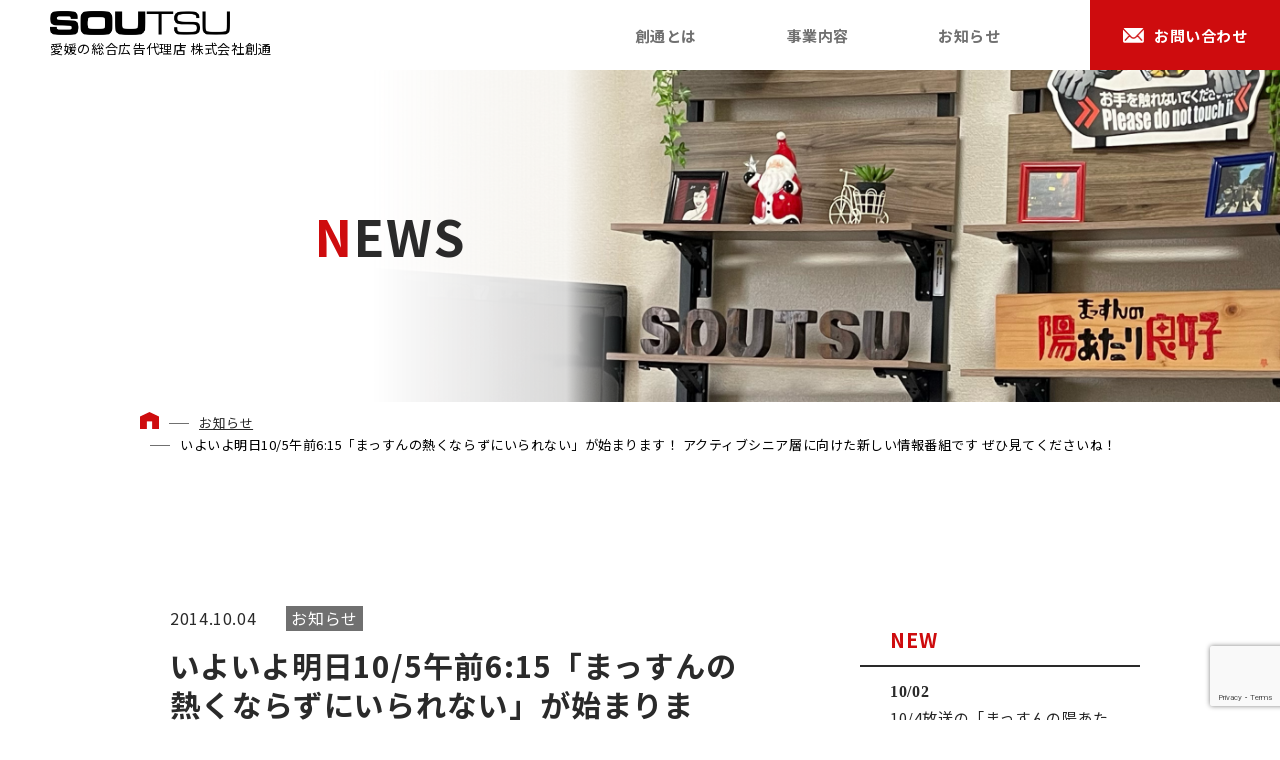

--- FILE ---
content_type: text/html; charset=UTF-8
request_url: https://www.soutsu.co.jp/1647/
body_size: 57321
content:
<!DOCTYPE html>
<html lang="ja" dir="ltr">

<head>
	<!-- Google Tag Manager -->
	<script>
	(function(w, d, s, l, i) {
		w[l] = w[l] || [];
		w[l].push({
			'gtm.start': new Date().getTime(),
			event: 'gtm.js'
		});
		var f = d.getElementsByTagName(s)[0],
			j = d.createElement(s),
			dl = l != 'dataLayer' ? '&l=' + l : '';
		j.async = true;
		j.src =
			'https://www.googletagmanager.com/gtm.js?id=' + i + dl;
		f.parentNode.insertBefore(j, f);
	})(window, document, 'script', 'dataLayer', 'GTM-T8VTRFWJ');
	</script>
	<!-- End Google Tag Manager -->
	<!-- Google tag (gtag.js) -->
	<script async src="https://www.googletagmanager.com/gtag/js?id=G-N9RGCGGZWC"></script>
	<script>
	window.dataLayer = window.dataLayer || [];

	function gtag() {
		dataLayer.push(arguments);
	}
	gtag('js', new Date());

	gtag('config', 'G-N9RGCGGZWC');
	</script>
	<meta charset="utf-8">
	<meta name="viewport" content="width=device-width" />
	
	<link rel="stylesheet" type="text/css" href="https://cdn.jsdelivr.net/npm/slick-carousel@1.8.1/slick/slick.css">
	<link rel="stylesheet" type="text/css"
		href="https://cdn.jsdelivr.net/npm/slick-carousel@1.8.1/slick/slick-theme.css">
	<link rel="stylesheet" href="https://www.soutsu.co.jp/wp/wp-content/themes/soutsu/assets/css/reset.css">
	<link rel="stylesheet" href="https://www.soutsu.co.jp/wp/wp-content/themes/soutsu/assets/css/common.css">
	<link rel="stylesheet" href="https://www.soutsu.co.jp/wp/wp-content/themes/soutsu/assets/css/top.css">
	<link rel="stylesheet" href="https://www.soutsu.co.jp/wp/wp-content/themes/soutsu/assets/css/sub.css">
	<link rel="stylesheet" href="https://www.soutsu.co.jp/wp/wp-content/themes/soutsu/assets/css/service.css">
	<link rel="stylesheet" href="https://www.soutsu.co.jp/wp/wp-content/themes/soutsu/assets/css/news.css">
	<!-- <link rel="shortcut icon" href="https://www.soutsu.co.jp/wp/wp-content/themes/soutsu/assets/img/common/favicon.ico"> -->
	<meta name='robots' content='index, follow, max-image-preview:large, max-snippet:-1, max-video-preview:-1' />

	<!-- This site is optimized with the Yoast SEO plugin v21.7 - https://yoast.com/wordpress/plugins/seo/ -->
	<title>いよいよ明日10/5午前6:15「まっすんの熱くならずにいられない」が始まります！ アクティブシニア層に向けた新しい情報番組です ぜひ見てくださいね！ | 株式会社 創通 | 愛媛県松山市のWEB（ウェブ広告）＆マス媒体広告代理店</title>
	<link rel="canonical" href="https://www.soutsu.co.jp/1647/" />
	<meta property="og:locale" content="ja_JP" />
	<meta property="og:type" content="article" />
	<meta property="og:title" content="いよいよ明日10/5午前6:15「まっすんの熱くならずにいられない」が始まります！ アクティブシニア層に向けた新しい情報番組です ぜひ見てくださいね！ | 株式会社 創通 | 愛媛県松山市のWEB（ウェブ広告）＆マス媒体広告代理店" />
	<meta property="og:description" content="いよいよ明日10/5午前6:15「まっすんの熱くならずにいられない」が始まります！ アクティブシニア層に向けた新しい情報番組です ..." />
	<meta property="og:url" content="https://www.soutsu.co.jp/1647/" />
	<meta property="og:site_name" content="株式会社 創通 | 愛媛県松山市のWEB（ウェブ広告）＆マス媒体広告代理店" />
	<meta property="article:published_time" content="2014-10-03T15:00:00+00:00" />
	<meta property="og:image" content="https://www.soutsu.co.jp/wp/wp-content/uploads/2023/12/logo_home.png" />
	<meta property="og:image:width" content="2400" />
	<meta property="og:image:height" content="1350" />
	<meta property="og:image:type" content="image/png" />
	<meta name="author" content="soutsu" />
	<meta name="twitter:card" content="summary_large_image" />
	<meta name="twitter:label1" content="執筆者" />
	<meta name="twitter:data1" content="soutsu" />
	<script type="application/ld+json" class="yoast-schema-graph">{"@context":"https://schema.org","@graph":[{"@type":"Article","@id":"https://www.soutsu.co.jp/1647/#article","isPartOf":{"@id":"https://www.soutsu.co.jp/1647/"},"author":{"name":"soutsu","@id":"https://www.soutsu.co.jp/#/schema/person/144bf378473f2c5ceebd849a4db1c105"},"headline":"いよいよ明日10/5午前6:15「まっすんの熱くならずにいられない」が始まります！ アクティブシニア層に向けた新しい情報番組です ぜひ見てくださいね！","datePublished":"2014-10-03T15:00:00+00:00","dateModified":"2014-10-03T15:00:00+00:00","mainEntityOfPage":{"@id":"https://www.soutsu.co.jp/1647/"},"wordCount":0,"commentCount":0,"publisher":{"@id":"https://www.soutsu.co.jp/#organization"},"articleSection":["お知らせ"],"inLanguage":"ja","potentialAction":[{"@type":"CommentAction","name":"Comment","target":["https://www.soutsu.co.jp/1647/#respond"]}]},{"@type":"WebPage","@id":"https://www.soutsu.co.jp/1647/","url":"https://www.soutsu.co.jp/1647/","name":"いよいよ明日10/5午前6:15「まっすんの熱くならずにいられない」が始まります！ アクティブシニア層に向けた新しい情報番組です ぜひ見てくださいね！ | 株式会社 創通 | 愛媛県松山市のWEB（ウェブ広告）＆マス媒体広告代理店","isPartOf":{"@id":"https://www.soutsu.co.jp/#website"},"datePublished":"2014-10-03T15:00:00+00:00","dateModified":"2014-10-03T15:00:00+00:00","breadcrumb":{"@id":"https://www.soutsu.co.jp/1647/#breadcrumb"},"inLanguage":"ja","potentialAction":[{"@type":"ReadAction","target":["https://www.soutsu.co.jp/1647/"]}]},{"@type":"BreadcrumbList","@id":"https://www.soutsu.co.jp/1647/#breadcrumb","itemListElement":[{"@type":"ListItem","position":1,"name":"ホーム","item":"https://www.soutsu.co.jp/"},{"@type":"ListItem","position":2,"name":"お知らせ","item":"https://www.soutsu.co.jp/news/"},{"@type":"ListItem","position":3,"name":"いよいよ明日10/5午前6:15「まっすんの熱くならずにいられない」が始まります！ アクティブシニア層に向けた新しい情報番組です ぜひ見てくださいね！"}]},{"@type":"WebSite","@id":"https://www.soutsu.co.jp/#website","url":"https://www.soutsu.co.jp/","name":"株式会社 創通 ［愛媛の広告代理店］","description":"愛媛県松山市の広告代理店「株式会社 創通」のホームページです。テレビ番組・CM制作、広告制作、イベント企画・準備・開催などを行っています。","publisher":{"@id":"https://www.soutsu.co.jp/#organization"},"potentialAction":[{"@type":"SearchAction","target":{"@type":"EntryPoint","urlTemplate":"https://www.soutsu.co.jp/?s={search_term_string}"},"query-input":"required name=search_term_string"}],"inLanguage":"ja"},{"@type":"Organization","@id":"https://www.soutsu.co.jp/#organization","name":"株式会社 創通","url":"https://www.soutsu.co.jp/","logo":{"@type":"ImageObject","inLanguage":"ja","@id":"https://www.soutsu.co.jp/#/schema/logo/image/","url":"http://www.soutsu.co.jp/wp/wp-content/uploads/2023/12/logo_home2.png","contentUrl":"http://www.soutsu.co.jp/wp/wp-content/uploads/2023/12/logo_home2.png","width":1392,"height":1392,"caption":"株式会社 創通"},"image":{"@id":"https://www.soutsu.co.jp/#/schema/logo/image/"}},{"@type":"Person","@id":"https://www.soutsu.co.jp/#/schema/person/144bf378473f2c5ceebd849a4db1c105","name":"soutsu","image":{"@type":"ImageObject","inLanguage":"ja","@id":"https://www.soutsu.co.jp/#/schema/person/image/","url":"https://secure.gravatar.com/avatar/5e566df8ddc1752392223bffad882ce7a0ba1e020e814fee5b347b79ac3062c5?s=96&d=mm&r=g","contentUrl":"https://secure.gravatar.com/avatar/5e566df8ddc1752392223bffad882ce7a0ba1e020e814fee5b347b79ac3062c5?s=96&d=mm&r=g","caption":"soutsu"},"sameAs":["http://www.soutsu.co.jp/wp"],"url":"https://www.soutsu.co.jp/author/soutsu/"}]}</script>
	<!-- / Yoast SEO plugin. -->


<link rel="alternate" type="application/rss+xml" title="株式会社 創通  | 愛媛県松山市のWEB（ウェブ広告）＆マス媒体広告代理店 &raquo; いよいよ明日10/5午前6:15「まっすんの熱くならずにいられない」が始まります！
アクティブシニア層に向けた新しい情報番組です
ぜひ見てくださいね！ のコメントのフィード" href="https://www.soutsu.co.jp/1647/feed/" />
<link rel="alternate" title="oEmbed (JSON)" type="application/json+oembed" href="https://www.soutsu.co.jp/wp-json/oembed/1.0/embed?url=https%3A%2F%2Fwww.soutsu.co.jp%2F1647%2F" />
<link rel="alternate" title="oEmbed (XML)" type="text/xml+oembed" href="https://www.soutsu.co.jp/wp-json/oembed/1.0/embed?url=https%3A%2F%2Fwww.soutsu.co.jp%2F1647%2F&#038;format=xml" />
<style id='wp-img-auto-sizes-contain-inline-css' type='text/css'>
img:is([sizes=auto i],[sizes^="auto," i]){contain-intrinsic-size:3000px 1500px}
/*# sourceURL=wp-img-auto-sizes-contain-inline-css */
</style>
<style id='wp-emoji-styles-inline-css' type='text/css'>

	img.wp-smiley, img.emoji {
		display: inline !important;
		border: none !important;
		box-shadow: none !important;
		height: 1em !important;
		width: 1em !important;
		margin: 0 0.07em !important;
		vertical-align: -0.1em !important;
		background: none !important;
		padding: 0 !important;
	}
/*# sourceURL=wp-emoji-styles-inline-css */
</style>
<style id='wp-block-library-inline-css' type='text/css'>
:root{--wp-block-synced-color:#7a00df;--wp-block-synced-color--rgb:122,0,223;--wp-bound-block-color:var(--wp-block-synced-color);--wp-editor-canvas-background:#ddd;--wp-admin-theme-color:#007cba;--wp-admin-theme-color--rgb:0,124,186;--wp-admin-theme-color-darker-10:#006ba1;--wp-admin-theme-color-darker-10--rgb:0,107,160.5;--wp-admin-theme-color-darker-20:#005a87;--wp-admin-theme-color-darker-20--rgb:0,90,135;--wp-admin-border-width-focus:2px}@media (min-resolution:192dpi){:root{--wp-admin-border-width-focus:1.5px}}.wp-element-button{cursor:pointer}:root .has-very-light-gray-background-color{background-color:#eee}:root .has-very-dark-gray-background-color{background-color:#313131}:root .has-very-light-gray-color{color:#eee}:root .has-very-dark-gray-color{color:#313131}:root .has-vivid-green-cyan-to-vivid-cyan-blue-gradient-background{background:linear-gradient(135deg,#00d084,#0693e3)}:root .has-purple-crush-gradient-background{background:linear-gradient(135deg,#34e2e4,#4721fb 50%,#ab1dfe)}:root .has-hazy-dawn-gradient-background{background:linear-gradient(135deg,#faaca8,#dad0ec)}:root .has-subdued-olive-gradient-background{background:linear-gradient(135deg,#fafae1,#67a671)}:root .has-atomic-cream-gradient-background{background:linear-gradient(135deg,#fdd79a,#004a59)}:root .has-nightshade-gradient-background{background:linear-gradient(135deg,#330968,#31cdcf)}:root .has-midnight-gradient-background{background:linear-gradient(135deg,#020381,#2874fc)}:root{--wp--preset--font-size--normal:16px;--wp--preset--font-size--huge:42px}.has-regular-font-size{font-size:1em}.has-larger-font-size{font-size:2.625em}.has-normal-font-size{font-size:var(--wp--preset--font-size--normal)}.has-huge-font-size{font-size:var(--wp--preset--font-size--huge)}.has-text-align-center{text-align:center}.has-text-align-left{text-align:left}.has-text-align-right{text-align:right}.has-fit-text{white-space:nowrap!important}#end-resizable-editor-section{display:none}.aligncenter{clear:both}.items-justified-left{justify-content:flex-start}.items-justified-center{justify-content:center}.items-justified-right{justify-content:flex-end}.items-justified-space-between{justify-content:space-between}.screen-reader-text{border:0;clip-path:inset(50%);height:1px;margin:-1px;overflow:hidden;padding:0;position:absolute;width:1px;word-wrap:normal!important}.screen-reader-text:focus{background-color:#ddd;clip-path:none;color:#444;display:block;font-size:1em;height:auto;left:5px;line-height:normal;padding:15px 23px 14px;text-decoration:none;top:5px;width:auto;z-index:100000}html :where(.has-border-color){border-style:solid}html :where([style*=border-top-color]){border-top-style:solid}html :where([style*=border-right-color]){border-right-style:solid}html :where([style*=border-bottom-color]){border-bottom-style:solid}html :where([style*=border-left-color]){border-left-style:solid}html :where([style*=border-width]){border-style:solid}html :where([style*=border-top-width]){border-top-style:solid}html :where([style*=border-right-width]){border-right-style:solid}html :where([style*=border-bottom-width]){border-bottom-style:solid}html :where([style*=border-left-width]){border-left-style:solid}html :where(img[class*=wp-image-]){height:auto;max-width:100%}:where(figure){margin:0 0 1em}html :where(.is-position-sticky){--wp-admin--admin-bar--position-offset:var(--wp-admin--admin-bar--height,0px)}@media screen and (max-width:600px){html :where(.is-position-sticky){--wp-admin--admin-bar--position-offset:0px}}
/*wp_block_styles_on_demand_placeholder:693f7aea3d576*/
/*# sourceURL=wp-block-library-inline-css */
</style>
<style id='classic-theme-styles-inline-css' type='text/css'>
/*! This file is auto-generated */
.wp-block-button__link{color:#fff;background-color:#32373c;border-radius:9999px;box-shadow:none;text-decoration:none;padding:calc(.667em + 2px) calc(1.333em + 2px);font-size:1.125em}.wp-block-file__button{background:#32373c;color:#fff;text-decoration:none}
/*# sourceURL=/wp-includes/css/classic-themes.min.css */
</style>
<link rel='stylesheet' id='contact-form-7-css' href='https://www.soutsu.co.jp/wp/wp-content/plugins/contact-form-7/includes/css/styles.css?ver=5.8.3' type='text/css' media='all' />
<link rel="https://api.w.org/" href="https://www.soutsu.co.jp/wp-json/" /><link rel="alternate" title="JSON" type="application/json" href="https://www.soutsu.co.jp/wp-json/wp/v2/posts/1647" /><link rel="EditURI" type="application/rsd+xml" title="RSD" href="https://www.soutsu.co.jp/wp/xmlrpc.php?rsd" />
<meta name="generator" content="WordPress 6.9" />
<link rel='shortlink' href='https://www.soutsu.co.jp/?p=1647' />
</head>

<body>
	<!-- Google Tag Manager (noscript) -->
	<noscript><iframe src="https://www.googletagmanager.com/ns.html?id=GTM-T8VTRFWJ" height="0" width="0"
			style="display:none;visibility:hidden"></iframe></noscript>
	<!-- End Google Tag Manager (noscript) -->
	<header class="header">
		<div class="header_inner">
			<h1 class="header_title">
				<a href="https://www.soutsu.co.jp">
					<div class="header_title_img">
						<img src="https://www.soutsu.co.jp/wp/wp-content/themes/soutsu/assets/img/common/header_title.png"
							alt="">
					</div>
					<div class="header_title_text">
						愛媛の総合広告代理店 株式会社創通
					</div>
				</a>
			</h1>

			<div class="header_right">
				<ul class="header_right_lists">
					<li class="header_right_lists_item"><a href="https://www.soutsu.co.jp/about">創通とは</a></li>
					<li class="header_right_lists_item"><a href="https://www.soutsu.co.jp/service">事業内容</a></li>
					<li class="header_right_lists_item"><a href="https://www.soutsu.co.jp/news">お知らせ</a></li>
				</ul>
				<a href="https://www.soutsu.co.jp/contact" class="header_right_contact"><span>お問い合わせ</span></a>
			</div>

			<div class="c_menu">
				<span class="c_menu_inner"></span>
			</div>

			<div class="header_nav">
				<div class="header_nav_inner">
					<ul class="header_nav_links">
						<li class="header_nav_links_item"><a href="https://www.soutsu.co.jp/about">創通とは</a></li>
						<li class="header_nav_links_item"><a href="https://www.soutsu.co.jp/service">事業内容</a></li>
						<li class="header_nav_links_item"><a href="https://www.soutsu.co.jp/news">お知らせ</a></li>
						<li class="header_nav_links_item"><a href="https://www.soutsu.co.jp/contact">お問い合わせ</a></li>
					</ul>
					</ul>
				</div>
			</div>
		</div>

	</header>

	<main><section class="sub_mv">
	<div class="sub_mv_img">
		<img src="https://www.soutsu.co.jp/wp/wp-content/themes/soutsu/assets/img/sub/sub_mv_img.png">
	</div>
	<div class="sub_mv_main">
		<div class="container">
			<p class="sub_mv_main_title">NEWS</p>
		</div>
	</div>
</section>

<div class="sub_breadcrumb">
	<div class="container">
		<ul class="sub_breadcrumb_lists"><li class="sub_breadcrumb_lists_item"><a href="https://www.soutsu.co.jp"></a></li><li class="sub_breadcrumb_lists_item"><a href="https://www.soutsu.co.jp/news/">お知らせ</a></li><li class="sub_breadcrumb_lists_item">いよいよ明日10/5午前6:15「まっすんの熱くならずにいられない」が始まります！
アクティブシニア層に向けた新しい情報番組です
ぜひ見てくださいね！</li></ul>	</div>
</div>

<section class="news_main">
	<div class="container">
		<div class="news_main_content">
			<div class="news_main_content_detail">
				<div class="news_main_content_detail_top">
					<div class="news_main_content_detail_top_top">
						<p class="news_main_content_detail_top_top_date">2014.10.04</p>
						<ul class="news_main_content_detail_top_top_cat">
														<li class="news_main_content_detail_top_top_cat_item">
								<a href="https://www.soutsu.co.jp/category/uncategorized/">お知らせ</a>
							</li>
													</ul>
					</div>
					<h1 class="news_main_content_detail_top_title">
						いよいよ明日10/5午前6:15「まっすんの熱くならずにいられない」が始まります！
アクティブシニア層に向けた新しい情報番組です
ぜひ見てくださいね！					</h1>
				</div>
			</div>

			<div class="news_main_content_main">
				<div class="content">
					<p>いよいよ明日10/5午前6:15「まっすんの熱くならずにいられない」が始まります！<br />
アクティブシニア層に向けた新しい情報番組です<br />
ぜひ見てくださいね！</p>

				</div>
				<div class="clear"></div>

								<div class="sub_main_blog_main_links">
										<a href="https://www.soutsu.co.jp/1648/" class="sub_main_blog_main_links_item prev">
						<div class="sub_main_blog_main_links_item_title">
							明日の「まっすんの陽あたり良好」は新日本建設の「西条市朔日市...						</div>
					</a>
															<a href="https://www.soutsu.co.jp/1643/" class="sub_main_blog_main_links_item next">
						<div class="sub_main_blog_main_links_item_title">
							明日の「white screen」は大ヒット公開中〜モントリ...						</div>
					</a>
					
					<a href="https://www.soutsu.co.jp/news/"
						class="sub_main_blog_main_links_link">NEWS</a>

				</div>
			</div>
		</div>
		<div class="news_main_side">
	<!-- <div class="news_main_side_item">
		<p class="news_main_side_item_title">CATEGORY</p>
		<ul class="news_main_side_item_lists">
						<li class="news_main_side_item_lists_item">
				<a href="https://www.soutsu.co.jp/category/uncategorized/" class="news_main_side_item_lists_item_normal">
					お知らせ				</a>
			</li>
						<li class="news_main_side_item_lists_item">
				<a href="https://www.soutsu.co.jp/category/%e7%95%aa%e7%b5%84/" class="news_main_side_item_lists_item_normal">
					番組				</a>
			</li>
					</ul>
		<div class="clear">
		</div>

	</div> -->
		<div class="news_main_side_item">
		<p class="news_main_side_item_title">NEW</p>
		<ul class="news_main_side_item_lists">
						<li class="news_main_side_item_lists_item">
				<a href="https://www.soutsu.co.jp/2604/" class="news_main_side_item_lists_item_new">
					<div class="news_main_side_item_lists_item_new_top">
						<p class="news_main_side_item_lists_item_new_top_date">10/02</p>
						<!-- 						<ul class="news_main_side_item_lists_item_new_top_cat">
														<li class="news_main_side_item_lists_item_new_top_cat_item">
								お知らせ							</li>
													</ul>
						 -->
					</div>
					<p class="news_main_side_item_lists_item_new_title">
						10/4放送の「まっすんの陽あたり良好」は・・・					</p>
				</a>
			</li>
						<li class="news_main_side_item_lists_item">
				<a href="https://www.soutsu.co.jp/2602/" class="news_main_side_item_lists_item_new">
					<div class="news_main_side_item_lists_item_new_top">
						<p class="news_main_side_item_lists_item_new_top_date">10/02</p>
						<!-- 						<ul class="news_main_side_item_lists_item_new_top_cat">
														<li class="news_main_side_item_lists_item_new_top_cat_item">
								お知らせ							</li>
													</ul>
						 -->
					</div>
					<p class="news_main_side_item_lists_item_new_title">
						10/2放送の「whitescreen」は・・・					</p>
				</a>
			</li>
						<li class="news_main_side_item_lists_item">
				<a href="https://www.soutsu.co.jp/2600/" class="news_main_side_item_lists_item_new">
					<div class="news_main_side_item_lists_item_new_top">
						<p class="news_main_side_item_lists_item_new_top_date">09/26</p>
						<!-- 						<ul class="news_main_side_item_lists_item_new_top_cat">
														<li class="news_main_side_item_lists_item_new_top_cat_item">
								お知らせ							</li>
													</ul>
						 -->
					</div>
					<p class="news_main_side_item_lists_item_new_title">
						9/28放送の「シネナビ」は・・・					</p>
				</a>
			</li>
						<li class="news_main_side_item_lists_item">
				<a href="https://www.soutsu.co.jp/2597/" class="news_main_side_item_lists_item_new">
					<div class="news_main_side_item_lists_item_new_top">
						<p class="news_main_side_item_lists_item_new_top_date">09/25</p>
						<!-- 						<ul class="news_main_side_item_lists_item_new_top_cat">
														<li class="news_main_side_item_lists_item_new_top_cat_item">
								お知らせ							</li>
													</ul>
						 -->
					</div>
					<p class="news_main_side_item_lists_item_new_title">
						9/27放送の「まっすんの陽あたり良好」は・・・					</p>
				</a>
			</li>
						<li class="news_main_side_item_lists_item">
				<a href="https://www.soutsu.co.jp/2594/" class="news_main_side_item_lists_item_new">
					<div class="news_main_side_item_lists_item_new_top">
						<p class="news_main_side_item_lists_item_new_top_date">09/25</p>
						<!-- 						<ul class="news_main_side_item_lists_item_new_top_cat">
														<li class="news_main_side_item_lists_item_new_top_cat_item">
								お知らせ							</li>
													</ul>
						 -->
					</div>
					<p class="news_main_side_item_lists_item_new_title">
						9/25放送の「whitescreen」は・・・					</p>
				</a>
			</li>
								</ul>
	</div>
	
	<div class="news_main_side_item">
		<p class="news_main_side_item_title">ARCHIVE</p>
		<ul class="news_main_side_item_lists">
				<li class="news_main_side_item_lists_item"><a href="https://www.soutsu.co.jp/date/2025/10/" class="news_main_side_item_lists_item_normal">2025.10（2）</a></li>
	<li class="news_main_side_item_lists_item"><a href="https://www.soutsu.co.jp/date/2025/09/" class="news_main_side_item_lists_item_normal">2025.9（12）</a></li>
	<li class="news_main_side_item_lists_item"><a href="https://www.soutsu.co.jp/date/2025/08/" class="news_main_side_item_lists_item_normal">2025.8（12）</a></li>
	<li class="news_main_side_item_lists_item"><a href="https://www.soutsu.co.jp/date/2025/07/" class="news_main_side_item_lists_item_normal">2025.7（7）</a></li>
	<li class="news_main_side_item_lists_item"><a href="https://www.soutsu.co.jp/date/2025/06/" class="news_main_side_item_lists_item_normal">2025.6（13）</a></li>
	<li class="news_main_side_item_lists_item"><a href="https://www.soutsu.co.jp/date/2025/05/" class="news_main_side_item_lists_item_normal">2025.5（12）</a></li>
	<li class="news_main_side_item_lists_item"><a href="https://www.soutsu.co.jp/date/2025/04/" class="news_main_side_item_lists_item_normal">2025.4（8）</a></li>
	<li class="news_main_side_item_lists_item"><a href="https://www.soutsu.co.jp/date/2025/03/" class="news_main_side_item_lists_item_normal">2025.3（9）</a></li>
	<li class="news_main_side_item_lists_item"><a href="https://www.soutsu.co.jp/date/2025/02/" class="news_main_side_item_lists_item_normal">2025.2（4）</a></li>
	<li class="news_main_side_item_lists_item"><a href="https://www.soutsu.co.jp/date/2025/01/" class="news_main_side_item_lists_item_normal">2025.1（10）</a></li>
	<li class="news_main_side_item_lists_item"><a href="https://www.soutsu.co.jp/date/2024/12/" class="news_main_side_item_lists_item_normal">2024.12（12）</a></li>
	<li class="news_main_side_item_lists_item"><a href="https://www.soutsu.co.jp/date/2024/11/" class="news_main_side_item_lists_item_normal">2024.11（9）</a></li>
	<li class="news_main_side_item_lists_item"><a href="https://www.soutsu.co.jp/date/2024/10/" class="news_main_side_item_lists_item_normal">2024.10（15）</a></li>
	<li class="news_main_side_item_lists_item"><a href="https://www.soutsu.co.jp/date/2024/09/" class="news_main_side_item_lists_item_normal">2024.9（12）</a></li>
	<li class="news_main_side_item_lists_item"><a href="https://www.soutsu.co.jp/date/2024/08/" class="news_main_side_item_lists_item_normal">2024.8（11）</a></li>
	<li class="news_main_side_item_lists_item"><a href="https://www.soutsu.co.jp/date/2024/07/" class="news_main_side_item_lists_item_normal">2024.7（12）</a></li>
	<li class="news_main_side_item_lists_item"><a href="https://www.soutsu.co.jp/date/2024/06/" class="news_main_side_item_lists_item_normal">2024.6（13）</a></li>
	<li class="news_main_side_item_lists_item"><a href="https://www.soutsu.co.jp/date/2024/05/" class="news_main_side_item_lists_item_normal">2024.5（14）</a></li>
	<li class="news_main_side_item_lists_item"><a href="https://www.soutsu.co.jp/date/2024/04/" class="news_main_side_item_lists_item_normal">2024.4（13）</a></li>
	<li class="news_main_side_item_lists_item"><a href="https://www.soutsu.co.jp/date/2024/03/" class="news_main_side_item_lists_item_normal">2024.3（12）</a></li>
	<li class="news_main_side_item_lists_item"><a href="https://www.soutsu.co.jp/date/2024/02/" class="news_main_side_item_lists_item_normal">2024.2（12）</a></li>
	<li class="news_main_side_item_lists_item"><a href="https://www.soutsu.co.jp/date/2024/01/" class="news_main_side_item_lists_item_normal">2024.1（13）</a></li>
	<li class="news_main_side_item_lists_item"><a href="https://www.soutsu.co.jp/date/2023/12/" class="news_main_side_item_lists_item_normal">2023.12（13）</a></li>
	<li class="news_main_side_item_lists_item"><a href="https://www.soutsu.co.jp/date/2023/11/" class="news_main_side_item_lists_item_normal">2023.11（14）</a></li>
	<li class="news_main_side_item_lists_item"><a href="https://www.soutsu.co.jp/date/2023/10/" class="news_main_side_item_lists_item_normal">2023.10（12）</a></li>
	<li class="news_main_side_item_lists_item"><a href="https://www.soutsu.co.jp/date/2023/09/" class="news_main_side_item_lists_item_normal">2023.9（12）</a></li>
	<li class="news_main_side_item_lists_item"><a href="https://www.soutsu.co.jp/date/2023/08/" class="news_main_side_item_lists_item_normal">2023.8（13）</a></li>
	<li class="news_main_side_item_lists_item"><a href="https://www.soutsu.co.jp/date/2023/07/" class="news_main_side_item_lists_item_normal">2023.7（12）</a></li>
	<li class="news_main_side_item_lists_item"><a href="https://www.soutsu.co.jp/date/2023/06/" class="news_main_side_item_lists_item_normal">2023.6（15）</a></li>
	<li class="news_main_side_item_lists_item"><a href="https://www.soutsu.co.jp/date/2023/05/" class="news_main_side_item_lists_item_normal">2023.5（12）</a></li>
	<li class="news_main_side_item_lists_item"><a href="https://www.soutsu.co.jp/date/2023/04/" class="news_main_side_item_lists_item_normal">2023.4（12）</a></li>
	<li class="news_main_side_item_lists_item"><a href="https://www.soutsu.co.jp/date/2023/03/" class="news_main_side_item_lists_item_normal">2023.3（14）</a></li>
	<li class="news_main_side_item_lists_item"><a href="https://www.soutsu.co.jp/date/2023/02/" class="news_main_side_item_lists_item_normal">2023.2（12）</a></li>
	<li class="news_main_side_item_lists_item"><a href="https://www.soutsu.co.jp/date/2023/01/" class="news_main_side_item_lists_item_normal">2023.1（13）</a></li>
	<li class="news_main_side_item_lists_item"><a href="https://www.soutsu.co.jp/date/2022/12/" class="news_main_side_item_lists_item_normal">2022.12（12）</a></li>
	<li class="news_main_side_item_lists_item"><a href="https://www.soutsu.co.jp/date/2022/11/" class="news_main_side_item_lists_item_normal">2022.11（12）</a></li>
	<li class="news_main_side_item_lists_item"><a href="https://www.soutsu.co.jp/date/2022/10/" class="news_main_side_item_lists_item_normal">2022.10（12）</a></li>
	<li class="news_main_side_item_lists_item"><a href="https://www.soutsu.co.jp/date/2022/09/" class="news_main_side_item_lists_item_normal">2022.9（14）</a></li>
	<li class="news_main_side_item_lists_item"><a href="https://www.soutsu.co.jp/date/2022/08/" class="news_main_side_item_lists_item_normal">2022.8（12）</a></li>
	<li class="news_main_side_item_lists_item"><a href="https://www.soutsu.co.jp/date/2022/07/" class="news_main_side_item_lists_item_normal">2022.7（14）</a></li>
	<li class="news_main_side_item_lists_item"><a href="https://www.soutsu.co.jp/date/2022/06/" class="news_main_side_item_lists_item_normal">2022.6（10）</a></li>
	<li class="news_main_side_item_lists_item"><a href="https://www.soutsu.co.jp/date/2022/05/" class="news_main_side_item_lists_item_normal">2022.5（12）</a></li>
	<li class="news_main_side_item_lists_item"><a href="https://www.soutsu.co.jp/date/2022/04/" class="news_main_side_item_lists_item_normal">2022.4（8）</a></li>
	<li class="news_main_side_item_lists_item"><a href="https://www.soutsu.co.jp/date/2022/03/" class="news_main_side_item_lists_item_normal">2022.3（12）</a></li>
	<li class="news_main_side_item_lists_item"><a href="https://www.soutsu.co.jp/date/2022/02/" class="news_main_side_item_lists_item_normal">2022.2（12）</a></li>
	<li class="news_main_side_item_lists_item"><a href="https://www.soutsu.co.jp/date/2022/01/" class="news_main_side_item_lists_item_normal">2022.1（12）</a></li>
	<li class="news_main_side_item_lists_item"><a href="https://www.soutsu.co.jp/date/2021/12/" class="news_main_side_item_lists_item_normal">2021.12（12）</a></li>
	<li class="news_main_side_item_lists_item"><a href="https://www.soutsu.co.jp/date/2021/11/" class="news_main_side_item_lists_item_normal">2021.11（12）</a></li>
	<li class="news_main_side_item_lists_item"><a href="https://www.soutsu.co.jp/date/2021/10/" class="news_main_side_item_lists_item_normal">2021.10（13）</a></li>
	<li class="news_main_side_item_lists_item"><a href="https://www.soutsu.co.jp/date/2021/09/" class="news_main_side_item_lists_item_normal">2021.9（13）</a></li>
	<li class="news_main_side_item_lists_item"><a href="https://www.soutsu.co.jp/date/2021/08/" class="news_main_side_item_lists_item_normal">2021.8（11）</a></li>
	<li class="news_main_side_item_lists_item"><a href="https://www.soutsu.co.jp/date/2021/07/" class="news_main_side_item_lists_item_normal">2021.7（15）</a></li>
	<li class="news_main_side_item_lists_item"><a href="https://www.soutsu.co.jp/date/2021/06/" class="news_main_side_item_lists_item_normal">2021.6（12）</a></li>
	<li class="news_main_side_item_lists_item"><a href="https://www.soutsu.co.jp/date/2021/05/" class="news_main_side_item_lists_item_normal">2021.5（12）</a></li>
	<li class="news_main_side_item_lists_item"><a href="https://www.soutsu.co.jp/date/2021/04/" class="news_main_side_item_lists_item_normal">2021.4（15）</a></li>
	<li class="news_main_side_item_lists_item"><a href="https://www.soutsu.co.jp/date/2021/03/" class="news_main_side_item_lists_item_normal">2021.3（12）</a></li>
	<li class="news_main_side_item_lists_item"><a href="https://www.soutsu.co.jp/date/2021/02/" class="news_main_side_item_lists_item_normal">2021.2（12）</a></li>
	<li class="news_main_side_item_lists_item"><a href="https://www.soutsu.co.jp/date/2021/01/" class="news_main_side_item_lists_item_normal">2021.1（11）</a></li>
	<li class="news_main_side_item_lists_item"><a href="https://www.soutsu.co.jp/date/2020/12/" class="news_main_side_item_lists_item_normal">2020.12（6）</a></li>
	<li class="news_main_side_item_lists_item"><a href="https://www.soutsu.co.jp/date/2020/11/" class="news_main_side_item_lists_item_normal">2020.11（11）</a></li>
	<li class="news_main_side_item_lists_item"><a href="https://www.soutsu.co.jp/date/2020/10/" class="news_main_side_item_lists_item_normal">2020.10（14）</a></li>
	<li class="news_main_side_item_lists_item"><a href="https://www.soutsu.co.jp/date/2020/09/" class="news_main_side_item_lists_item_normal">2020.9（12）</a></li>
	<li class="news_main_side_item_lists_item"><a href="https://www.soutsu.co.jp/date/2020/08/" class="news_main_side_item_lists_item_normal">2020.8（9）</a></li>
	<li class="news_main_side_item_lists_item"><a href="https://www.soutsu.co.jp/date/2020/07/" class="news_main_side_item_lists_item_normal">2020.7（12）</a></li>
	<li class="news_main_side_item_lists_item"><a href="https://www.soutsu.co.jp/date/2020/06/" class="news_main_side_item_lists_item_normal">2020.6（12）</a></li>
	<li class="news_main_side_item_lists_item"><a href="https://www.soutsu.co.jp/date/2020/05/" class="news_main_side_item_lists_item_normal">2020.5（15）</a></li>
	<li class="news_main_side_item_lists_item"><a href="https://www.soutsu.co.jp/date/2020/04/" class="news_main_side_item_lists_item_normal">2020.4（11）</a></li>
	<li class="news_main_side_item_lists_item"><a href="https://www.soutsu.co.jp/date/2020/03/" class="news_main_side_item_lists_item_normal">2020.3（13）</a></li>
	<li class="news_main_side_item_lists_item"><a href="https://www.soutsu.co.jp/date/2020/02/" class="news_main_side_item_lists_item_normal">2020.2（11）</a></li>
	<li class="news_main_side_item_lists_item"><a href="https://www.soutsu.co.jp/date/2020/01/" class="news_main_side_item_lists_item_normal">2020.1（14）</a></li>
	<li class="news_main_side_item_lists_item"><a href="https://www.soutsu.co.jp/date/2019/12/" class="news_main_side_item_lists_item_normal">2019.12（5）</a></li>
	<li class="news_main_side_item_lists_item"><a href="https://www.soutsu.co.jp/date/2019/11/" class="news_main_side_item_lists_item_normal">2019.11（14）</a></li>
	<li class="news_main_side_item_lists_item"><a href="https://www.soutsu.co.jp/date/2019/10/" class="news_main_side_item_lists_item_normal">2019.10（9）</a></li>
	<li class="news_main_side_item_lists_item"><a href="https://www.soutsu.co.jp/date/2019/09/" class="news_main_side_item_lists_item_normal">2019.9（12）</a></li>
	<li class="news_main_side_item_lists_item"><a href="https://www.soutsu.co.jp/date/2019/08/" class="news_main_side_item_lists_item_normal">2019.8（12）</a></li>
	<li class="news_main_side_item_lists_item"><a href="https://www.soutsu.co.jp/date/2019/07/" class="news_main_side_item_lists_item_normal">2019.7（12）</a></li>
	<li class="news_main_side_item_lists_item"><a href="https://www.soutsu.co.jp/date/2019/06/" class="news_main_side_item_lists_item_normal">2019.6（11）</a></li>
	<li class="news_main_side_item_lists_item"><a href="https://www.soutsu.co.jp/date/2019/05/" class="news_main_side_item_lists_item_normal">2019.5（13）</a></li>
	<li class="news_main_side_item_lists_item"><a href="https://www.soutsu.co.jp/date/2019/04/" class="news_main_side_item_lists_item_normal">2019.4（10）</a></li>
	<li class="news_main_side_item_lists_item"><a href="https://www.soutsu.co.jp/date/2019/03/" class="news_main_side_item_lists_item_normal">2019.3（13）</a></li>
	<li class="news_main_side_item_lists_item"><a href="https://www.soutsu.co.jp/date/2019/02/" class="news_main_side_item_lists_item_normal">2019.2（7）</a></li>
	<li class="news_main_side_item_lists_item"><a href="https://www.soutsu.co.jp/date/2019/01/" class="news_main_side_item_lists_item_normal">2019.1（12）</a></li>
	<li class="news_main_side_item_lists_item"><a href="https://www.soutsu.co.jp/date/2018/12/" class="news_main_side_item_lists_item_normal">2018.12（10）</a></li>
	<li class="news_main_side_item_lists_item"><a href="https://www.soutsu.co.jp/date/2018/11/" class="news_main_side_item_lists_item_normal">2018.11（14）</a></li>
	<li class="news_main_side_item_lists_item"><a href="https://www.soutsu.co.jp/date/2018/10/" class="news_main_side_item_lists_item_normal">2018.10（10）</a></li>
	<li class="news_main_side_item_lists_item"><a href="https://www.soutsu.co.jp/date/2018/09/" class="news_main_side_item_lists_item_normal">2018.9（12）</a></li>
	<li class="news_main_side_item_lists_item"><a href="https://www.soutsu.co.jp/date/2018/08/" class="news_main_side_item_lists_item_normal">2018.8（13）</a></li>
	<li class="news_main_side_item_lists_item"><a href="https://www.soutsu.co.jp/date/2018/07/" class="news_main_side_item_lists_item_normal">2018.7（8）</a></li>
	<li class="news_main_side_item_lists_item"><a href="https://www.soutsu.co.jp/date/2018/06/" class="news_main_side_item_lists_item_normal">2018.6（17）</a></li>
	<li class="news_main_side_item_lists_item"><a href="https://www.soutsu.co.jp/date/2018/05/" class="news_main_side_item_lists_item_normal">2018.5（6）</a></li>
	<li class="news_main_side_item_lists_item"><a href="https://www.soutsu.co.jp/date/2018/04/" class="news_main_side_item_lists_item_normal">2018.4（15）</a></li>
	<li class="news_main_side_item_lists_item"><a href="https://www.soutsu.co.jp/date/2018/03/" class="news_main_side_item_lists_item_normal">2018.3（19）</a></li>
	<li class="news_main_side_item_lists_item"><a href="https://www.soutsu.co.jp/date/2018/02/" class="news_main_side_item_lists_item_normal">2018.2（15）</a></li>
	<li class="news_main_side_item_lists_item"><a href="https://www.soutsu.co.jp/date/2018/01/" class="news_main_side_item_lists_item_normal">2018.1（14）</a></li>
	<li class="news_main_side_item_lists_item"><a href="https://www.soutsu.co.jp/date/2017/12/" class="news_main_side_item_lists_item_normal">2017.12（17）</a></li>
	<li class="news_main_side_item_lists_item"><a href="https://www.soutsu.co.jp/date/2017/11/" class="news_main_side_item_lists_item_normal">2017.11（4）</a></li>
	<li class="news_main_side_item_lists_item"><a href="https://www.soutsu.co.jp/date/2017/10/" class="news_main_side_item_lists_item_normal">2017.10（14）</a></li>
	<li class="news_main_side_item_lists_item"><a href="https://www.soutsu.co.jp/date/2017/09/" class="news_main_side_item_lists_item_normal">2017.9（15）</a></li>
	<li class="news_main_side_item_lists_item"><a href="https://www.soutsu.co.jp/date/2017/08/" class="news_main_side_item_lists_item_normal">2017.8（14）</a></li>
	<li class="news_main_side_item_lists_item"><a href="https://www.soutsu.co.jp/date/2017/07/" class="news_main_side_item_lists_item_normal">2017.7（19）</a></li>
	<li class="news_main_side_item_lists_item"><a href="https://www.soutsu.co.jp/date/2017/06/" class="news_main_side_item_lists_item_normal">2017.6（19）</a></li>
	<li class="news_main_side_item_lists_item"><a href="https://www.soutsu.co.jp/date/2017/05/" class="news_main_side_item_lists_item_normal">2017.5（18）</a></li>
	<li class="news_main_side_item_lists_item"><a href="https://www.soutsu.co.jp/date/2017/04/" class="news_main_side_item_lists_item_normal">2017.4（18）</a></li>
	<li class="news_main_side_item_lists_item"><a href="https://www.soutsu.co.jp/date/2017/03/" class="news_main_side_item_lists_item_normal">2017.3（20）</a></li>
	<li class="news_main_side_item_lists_item"><a href="https://www.soutsu.co.jp/date/2017/02/" class="news_main_side_item_lists_item_normal">2017.2（6）</a></li>
	<li class="news_main_side_item_lists_item"><a href="https://www.soutsu.co.jp/date/2017/01/" class="news_main_side_item_lists_item_normal">2017.1（11）</a></li>
	<li class="news_main_side_item_lists_item"><a href="https://www.soutsu.co.jp/date/2016/12/" class="news_main_side_item_lists_item_normal">2016.12（19）</a></li>
	<li class="news_main_side_item_lists_item"><a href="https://www.soutsu.co.jp/date/2016/11/" class="news_main_side_item_lists_item_normal">2016.11（19）</a></li>
	<li class="news_main_side_item_lists_item"><a href="https://www.soutsu.co.jp/date/2016/10/" class="news_main_side_item_lists_item_normal">2016.10（21）</a></li>
	<li class="news_main_side_item_lists_item"><a href="https://www.soutsu.co.jp/date/2016/09/" class="news_main_side_item_lists_item_normal">2016.9（21）</a></li>
	<li class="news_main_side_item_lists_item"><a href="https://www.soutsu.co.jp/date/2016/08/" class="news_main_side_item_lists_item_normal">2016.8（19）</a></li>
	<li class="news_main_side_item_lists_item"><a href="https://www.soutsu.co.jp/date/2016/07/" class="news_main_side_item_lists_item_normal">2016.7（20）</a></li>
	<li class="news_main_side_item_lists_item"><a href="https://www.soutsu.co.jp/date/2016/06/" class="news_main_side_item_lists_item_normal">2016.6（19）</a></li>
	<li class="news_main_side_item_lists_item"><a href="https://www.soutsu.co.jp/date/2016/05/" class="news_main_side_item_lists_item_normal">2016.5（19）</a></li>
	<li class="news_main_side_item_lists_item"><a href="https://www.soutsu.co.jp/date/2016/04/" class="news_main_side_item_lists_item_normal">2016.4（22）</a></li>
	<li class="news_main_side_item_lists_item"><a href="https://www.soutsu.co.jp/date/2016/03/" class="news_main_side_item_lists_item_normal">2016.3（21）</a></li>
	<li class="news_main_side_item_lists_item"><a href="https://www.soutsu.co.jp/date/2016/02/" class="news_main_side_item_lists_item_normal">2016.2（19）</a></li>
	<li class="news_main_side_item_lists_item"><a href="https://www.soutsu.co.jp/date/2016/01/" class="news_main_side_item_lists_item_normal">2016.1（21）</a></li>
	<li class="news_main_side_item_lists_item"><a href="https://www.soutsu.co.jp/date/2015/12/" class="news_main_side_item_lists_item_normal">2015.12（20）</a></li>
	<li class="news_main_side_item_lists_item"><a href="https://www.soutsu.co.jp/date/2015/11/" class="news_main_side_item_lists_item_normal">2015.11（14）</a></li>
	<li class="news_main_side_item_lists_item"><a href="https://www.soutsu.co.jp/date/2015/10/" class="news_main_side_item_lists_item_normal">2015.10（15）</a></li>
	<li class="news_main_side_item_lists_item"><a href="https://www.soutsu.co.jp/date/2015/09/" class="news_main_side_item_lists_item_normal">2015.9（19）</a></li>
	<li class="news_main_side_item_lists_item"><a href="https://www.soutsu.co.jp/date/2015/08/" class="news_main_side_item_lists_item_normal">2015.8（18）</a></li>
	<li class="news_main_side_item_lists_item"><a href="https://www.soutsu.co.jp/date/2015/07/" class="news_main_side_item_lists_item_normal">2015.7（21）</a></li>
	<li class="news_main_side_item_lists_item"><a href="https://www.soutsu.co.jp/date/2015/06/" class="news_main_side_item_lists_item_normal">2015.6（19）</a></li>
	<li class="news_main_side_item_lists_item"><a href="https://www.soutsu.co.jp/date/2015/05/" class="news_main_side_item_lists_item_normal">2015.5（20）</a></li>
	<li class="news_main_side_item_lists_item"><a href="https://www.soutsu.co.jp/date/2015/04/" class="news_main_side_item_lists_item_normal">2015.4（16）</a></li>
	<li class="news_main_side_item_lists_item"><a href="https://www.soutsu.co.jp/date/2015/03/" class="news_main_side_item_lists_item_normal">2015.3（13）</a></li>
	<li class="news_main_side_item_lists_item"><a href="https://www.soutsu.co.jp/date/2015/02/" class="news_main_side_item_lists_item_normal">2015.2（12）</a></li>
	<li class="news_main_side_item_lists_item"><a href="https://www.soutsu.co.jp/date/2015/01/" class="news_main_side_item_lists_item_normal">2015.1（7）</a></li>
	<li class="news_main_side_item_lists_item"><a href="https://www.soutsu.co.jp/date/2014/12/" class="news_main_side_item_lists_item_normal">2014.12（15）</a></li>
	<li class="news_main_side_item_lists_item"><a href="https://www.soutsu.co.jp/date/2014/11/" class="news_main_side_item_lists_item_normal">2014.11（9）</a></li>
	<li class="news_main_side_item_lists_item"><a href="https://www.soutsu.co.jp/date/2014/10/" class="news_main_side_item_lists_item_normal">2014.10（13）</a></li>
	<li class="news_main_side_item_lists_item"><a href="https://www.soutsu.co.jp/date/2014/09/" class="news_main_side_item_lists_item_normal">2014.9（11）</a></li>
	<li class="news_main_side_item_lists_item"><a href="https://www.soutsu.co.jp/date/2014/08/" class="news_main_side_item_lists_item_normal">2014.8（11）</a></li>
	<li class="news_main_side_item_lists_item"><a href="https://www.soutsu.co.jp/date/2014/07/" class="news_main_side_item_lists_item_normal">2014.7（10）</a></li>
	<li class="news_main_side_item_lists_item"><a href="https://www.soutsu.co.jp/date/2014/06/" class="news_main_side_item_lists_item_normal">2014.6（7）</a></li>
	<li class="news_main_side_item_lists_item"><a href="https://www.soutsu.co.jp/date/2014/05/" class="news_main_side_item_lists_item_normal">2014.5（11）</a></li>
	<li class="news_main_side_item_lists_item"><a href="https://www.soutsu.co.jp/date/2014/04/" class="news_main_side_item_lists_item_normal">2014.4（8）</a></li>
	<li class="news_main_side_item_lists_item"><a href="https://www.soutsu.co.jp/date/2014/03/" class="news_main_side_item_lists_item_normal">2014.3（11）</a></li>
	<li class="news_main_side_item_lists_item"><a href="https://www.soutsu.co.jp/date/2014/02/" class="news_main_side_item_lists_item_normal">2014.2（12）</a></li>
	<li class="news_main_side_item_lists_item"><a href="https://www.soutsu.co.jp/date/2014/01/" class="news_main_side_item_lists_item_normal">2014.1（10）</a></li>
	<li class="news_main_side_item_lists_item"><a href="https://www.soutsu.co.jp/date/2013/12/" class="news_main_side_item_lists_item_normal">2013.12（7）</a></li>
	<li class="news_main_side_item_lists_item"><a href="https://www.soutsu.co.jp/date/2013/11/" class="news_main_side_item_lists_item_normal">2013.11（13）</a></li>
	<li class="news_main_side_item_lists_item"><a href="https://www.soutsu.co.jp/date/2013/10/" class="news_main_side_item_lists_item_normal">2013.10（14）</a></li>
	<li class="news_main_side_item_lists_item"><a href="https://www.soutsu.co.jp/date/2013/09/" class="news_main_side_item_lists_item_normal">2013.9（14）</a></li>
	<li class="news_main_side_item_lists_item"><a href="https://www.soutsu.co.jp/date/2013/08/" class="news_main_side_item_lists_item_normal">2013.8（11）</a></li>
	<li class="news_main_side_item_lists_item"><a href="https://www.soutsu.co.jp/date/2013/07/" class="news_main_side_item_lists_item_normal">2013.7（12）</a></li>
	<li class="news_main_side_item_lists_item"><a href="https://www.soutsu.co.jp/date/2013/06/" class="news_main_side_item_lists_item_normal">2013.6（12）</a></li>
	<li class="news_main_side_item_lists_item"><a href="https://www.soutsu.co.jp/date/2013/05/" class="news_main_side_item_lists_item_normal">2013.5（12）</a></li>
	<li class="news_main_side_item_lists_item"><a href="https://www.soutsu.co.jp/date/2013/04/" class="news_main_side_item_lists_item_normal">2013.4（11）</a></li>
	<li class="news_main_side_item_lists_item"><a href="https://www.soutsu.co.jp/date/2013/03/" class="news_main_side_item_lists_item_normal">2013.3（12）</a></li>
	<li class="news_main_side_item_lists_item"><a href="https://www.soutsu.co.jp/date/2013/02/" class="news_main_side_item_lists_item_normal">2013.2（14）</a></li>
	<li class="news_main_side_item_lists_item"><a href="https://www.soutsu.co.jp/date/2013/01/" class="news_main_side_item_lists_item_normal">2013.1（6）</a></li>
	<li class="news_main_side_item_lists_item"><a href="https://www.soutsu.co.jp/date/2012/12/" class="news_main_side_item_lists_item_normal">2012.12（3）</a></li>
	<li class="news_main_side_item_lists_item"><a href="https://www.soutsu.co.jp/date/2012/11/" class="news_main_side_item_lists_item_normal">2012.11（16）</a></li>
	<li class="news_main_side_item_lists_item"><a href="https://www.soutsu.co.jp/date/2012/10/" class="news_main_side_item_lists_item_normal">2012.10（9）</a></li>
		</ul>
	</div>
</div>
	</div>
</section>

</main>

<footer class="footer">
	<div class="footer_main">
		<div class="container">
			<div class="footer_main_left">
				<a href="https://www.soutsu.co.jp" class="footer_main_left_logo">
					<img src="https://www.soutsu.co.jp/wp/wp-content/themes/soutsu/assets/img/common/footer_logo.png"
						alt="SOUTSU">
				</a>
				<p class="footer_main_left_desc">〒790-0036 愛媛県松山市小栗3-4-44</p>
			</div>
			<div class="footer_main_right">
				<ul class="footer_main_right_lists">
					<li class="footer_main_right_lists_item">
						<a href="https://www.soutsu.co.jp/service" class="footer_main_right_lists_item_title">事業内容</a>
						<ul class="footer_main_right_lists_item_child">
							<li class="footer_main_right_lists_item_child_item">
								<a href="https://www.soutsu.co.jp/service/103/"
									class="footer_main_right_lists_item_child_item_link">広告コンサルティング</a>
							</li>
							<li class="footer_main_right_lists_item_child_item">
								<a href="https://www.soutsu.co.jp/service/108/"
									class="footer_main_right_lists_item_child_item_link">メディア</a>
							</li>
							<li class="footer_main_right_lists_item_child_item">
								<a href="https://www.soutsu.co.jp/service/113/"
									class="footer_main_right_lists_item_child_item_link">WEB事業</a>
							</li>
							<li class="footer_main_right_lists_item_child_item">
								<a href="https://www.soutsu.co.jp/service/115/"
									class="footer_main_right_lists_item_child_item_link">コンテンツ制作</a>
							</li>
							<li class="footer_main_right_lists_item_child_item">
								<a href="https://www.soutsu.co.jp/service/117/"
									class="footer_main_right_lists_item_child_item_link">デザイン制作</a>
							</li>
						</ul>
					</li>
					<li class="footer_main_right_lists_item">
						<a href="https://www.soutsu.co.jp/about" class="footer_main_right_lists_item_title">創通とは？</a>
						<ul class="footer_main_right_lists_item_child">
							<li class="footer_main_right_lists_item_child_item">
								<a href="https://www.soutsu.co.jp/about"
									class="footer_main_right_lists_item_child_item_link">創通が目指すもの</a>
							</li>
							<li class="footer_main_right_lists_item_child_item">
								<a href="https://www.soutsu.co.jp/about#company"
									class="footer_main_right_lists_item_child_item_link">会社概要</a>
							</li>
							<li class="footer_main_right_lists_item_child_item">
								<a href="https://www.soutsu.co.jp/about#access"
									class="footer_main_right_lists_item_child_item_link">アクセス</a>
							</li>
							<li class="footer_main_right_lists_item_child_item">
								<a href="https://www.soutsu.co.jp/about#history"
									class="footer_main_right_lists_item_child_item_link">創通の歩み</a>
							</li>
						</ul>
					</li>
					<li class="footer_main_right_lists_item">
						<a href="https://www.soutsu.co.jp/news" class="footer_main_right_lists_item_title">お知らせ</a>
					</li>
					<li class="footer_main_right_lists_item">
						<a href="https://www.soutsu.co.jp/contact"
							class="footer_main_right_lists_item_title">お問い合わせ</a>
					</li>
				</ul>
			</div>
		</div>
		<p class="footer_copy"><small>Copyright 2007 - 2023 Soutsu Co.Ltd. All Rights Reserved.</small></p>
	</div>
</footer>

<script src="https://code.jquery.com/jquery-3.6.0.js" integrity="sha256-H+K7U5CnXl1h5ywQfKtSj8PCmoN9aaq30gDh27Xc0jk="
	crossorigin="anonymous"></script>
<script src="https://unpkg.com/scrollreveal"></script>
<script type="text/javascript" src="//cdn.jsdelivr.net/npm/slick-carousel@1.8.1/slick/slick.min.js"></script>
<script src="https://www.soutsu.co.jp/wp/wp-content/themes/soutsu/assets/js/common.js"></script>
<script src="https://www.soutsu.co.jp/wp/wp-content/themes/soutsu/assets/js/top.js"></script>

<script type="speculationrules">
{"prefetch":[{"source":"document","where":{"and":[{"href_matches":"/*"},{"not":{"href_matches":["/wp/wp-*.php","/wp/wp-admin/*","/wp/wp-content/uploads/*","/wp/wp-content/*","/wp/wp-content/plugins/*","/wp/wp-content/themes/soutsu/*","/*\\?(.+)"]}},{"not":{"selector_matches":"a[rel~=\"nofollow\"]"}},{"not":{"selector_matches":".no-prefetch, .no-prefetch a"}}]},"eagerness":"conservative"}]}
</script>
<script type="text/javascript" src="https://www.soutsu.co.jp/wp/wp-content/plugins/contact-form-7/includes/swv/js/index.js?ver=5.8.3" id="swv-js"></script>
<script type="text/javascript" id="contact-form-7-js-extra">
/* <![CDATA[ */
var wpcf7 = {"api":{"root":"https://www.soutsu.co.jp/wp-json/","namespace":"contact-form-7/v1"}};
//# sourceURL=contact-form-7-js-extra
/* ]]> */
</script>
<script type="text/javascript" src="https://www.soutsu.co.jp/wp/wp-content/plugins/contact-form-7/includes/js/index.js?ver=5.8.3" id="contact-form-7-js"></script>
<script type="text/javascript" src="https://www.google.com/recaptcha/api.js?render=6Ld7CDYpAAAAAJHP6MH5h_Bt02Lppys1aZ8u2zHp&amp;ver=3.0" id="google-recaptcha-js"></script>
<script type="text/javascript" src="https://www.soutsu.co.jp/wp/wp-includes/js/dist/vendor/wp-polyfill.min.js?ver=3.15.0" id="wp-polyfill-js"></script>
<script type="text/javascript" id="wpcf7-recaptcha-js-extra">
/* <![CDATA[ */
var wpcf7_recaptcha = {"sitekey":"6Ld7CDYpAAAAAJHP6MH5h_Bt02Lppys1aZ8u2zHp","actions":{"homepage":"homepage","contactform":"contactform"}};
//# sourceURL=wpcf7-recaptcha-js-extra
/* ]]> */
</script>
<script type="text/javascript" src="https://www.soutsu.co.jp/wp/wp-content/plugins/contact-form-7/modules/recaptcha/index.js?ver=5.8.3" id="wpcf7-recaptcha-js"></script>
<script id="wp-emoji-settings" type="application/json">
{"baseUrl":"https://s.w.org/images/core/emoji/17.0.2/72x72/","ext":".png","svgUrl":"https://s.w.org/images/core/emoji/17.0.2/svg/","svgExt":".svg","source":{"concatemoji":"https://www.soutsu.co.jp/wp/wp-includes/js/wp-emoji-release.min.js?ver=6.9"}}
</script>
<script type="module">
/* <![CDATA[ */
/*! This file is auto-generated */
const a=JSON.parse(document.getElementById("wp-emoji-settings").textContent),o=(window._wpemojiSettings=a,"wpEmojiSettingsSupports"),s=["flag","emoji"];function i(e){try{var t={supportTests:e,timestamp:(new Date).valueOf()};sessionStorage.setItem(o,JSON.stringify(t))}catch(e){}}function c(e,t,n){e.clearRect(0,0,e.canvas.width,e.canvas.height),e.fillText(t,0,0);t=new Uint32Array(e.getImageData(0,0,e.canvas.width,e.canvas.height).data);e.clearRect(0,0,e.canvas.width,e.canvas.height),e.fillText(n,0,0);const a=new Uint32Array(e.getImageData(0,0,e.canvas.width,e.canvas.height).data);return t.every((e,t)=>e===a[t])}function p(e,t){e.clearRect(0,0,e.canvas.width,e.canvas.height),e.fillText(t,0,0);var n=e.getImageData(16,16,1,1);for(let e=0;e<n.data.length;e++)if(0!==n.data[e])return!1;return!0}function u(e,t,n,a){switch(t){case"flag":return n(e,"\ud83c\udff3\ufe0f\u200d\u26a7\ufe0f","\ud83c\udff3\ufe0f\u200b\u26a7\ufe0f")?!1:!n(e,"\ud83c\udde8\ud83c\uddf6","\ud83c\udde8\u200b\ud83c\uddf6")&&!n(e,"\ud83c\udff4\udb40\udc67\udb40\udc62\udb40\udc65\udb40\udc6e\udb40\udc67\udb40\udc7f","\ud83c\udff4\u200b\udb40\udc67\u200b\udb40\udc62\u200b\udb40\udc65\u200b\udb40\udc6e\u200b\udb40\udc67\u200b\udb40\udc7f");case"emoji":return!a(e,"\ud83e\u1fac8")}return!1}function f(e,t,n,a){let r;const o=(r="undefined"!=typeof WorkerGlobalScope&&self instanceof WorkerGlobalScope?new OffscreenCanvas(300,150):document.createElement("canvas")).getContext("2d",{willReadFrequently:!0}),s=(o.textBaseline="top",o.font="600 32px Arial",{});return e.forEach(e=>{s[e]=t(o,e,n,a)}),s}function r(e){var t=document.createElement("script");t.src=e,t.defer=!0,document.head.appendChild(t)}a.supports={everything:!0,everythingExceptFlag:!0},new Promise(t=>{let n=function(){try{var e=JSON.parse(sessionStorage.getItem(o));if("object"==typeof e&&"number"==typeof e.timestamp&&(new Date).valueOf()<e.timestamp+604800&&"object"==typeof e.supportTests)return e.supportTests}catch(e){}return null}();if(!n){if("undefined"!=typeof Worker&&"undefined"!=typeof OffscreenCanvas&&"undefined"!=typeof URL&&URL.createObjectURL&&"undefined"!=typeof Blob)try{var e="postMessage("+f.toString()+"("+[JSON.stringify(s),u.toString(),c.toString(),p.toString()].join(",")+"));",a=new Blob([e],{type:"text/javascript"});const r=new Worker(URL.createObjectURL(a),{name:"wpTestEmojiSupports"});return void(r.onmessage=e=>{i(n=e.data),r.terminate(),t(n)})}catch(e){}i(n=f(s,u,c,p))}t(n)}).then(e=>{for(const n in e)a.supports[n]=e[n],a.supports.everything=a.supports.everything&&a.supports[n],"flag"!==n&&(a.supports.everythingExceptFlag=a.supports.everythingExceptFlag&&a.supports[n]);var t;a.supports.everythingExceptFlag=a.supports.everythingExceptFlag&&!a.supports.flag,a.supports.everything||((t=a.source||{}).concatemoji?r(t.concatemoji):t.wpemoji&&t.twemoji&&(r(t.twemoji),r(t.wpemoji)))});
//# sourceURL=https://www.soutsu.co.jp/wp/wp-includes/js/wp-emoji-loader.min.js
/* ]]> */
</script>
</body>

</html>

--- FILE ---
content_type: text/html; charset=utf-8
request_url: https://www.google.com/recaptcha/api2/anchor?ar=1&k=6Ld7CDYpAAAAAJHP6MH5h_Bt02Lppys1aZ8u2zHp&co=aHR0cHM6Ly93d3cuc291dHN1LmNvLmpwOjQ0Mw..&hl=en&v=7gg7H51Q-naNfhmCP3_R47ho&size=invisible&anchor-ms=20000&execute-ms=15000&cb=l43mtos8vm4s
body_size: 48092
content:
<!DOCTYPE HTML><html dir="ltr" lang="en"><head><meta http-equiv="Content-Type" content="text/html; charset=UTF-8">
<meta http-equiv="X-UA-Compatible" content="IE=edge">
<title>reCAPTCHA</title>
<style type="text/css">
/* cyrillic-ext */
@font-face {
  font-family: 'Roboto';
  font-style: normal;
  font-weight: 400;
  font-stretch: 100%;
  src: url(//fonts.gstatic.com/s/roboto/v48/KFO7CnqEu92Fr1ME7kSn66aGLdTylUAMa3GUBHMdazTgWw.woff2) format('woff2');
  unicode-range: U+0460-052F, U+1C80-1C8A, U+20B4, U+2DE0-2DFF, U+A640-A69F, U+FE2E-FE2F;
}
/* cyrillic */
@font-face {
  font-family: 'Roboto';
  font-style: normal;
  font-weight: 400;
  font-stretch: 100%;
  src: url(//fonts.gstatic.com/s/roboto/v48/KFO7CnqEu92Fr1ME7kSn66aGLdTylUAMa3iUBHMdazTgWw.woff2) format('woff2');
  unicode-range: U+0301, U+0400-045F, U+0490-0491, U+04B0-04B1, U+2116;
}
/* greek-ext */
@font-face {
  font-family: 'Roboto';
  font-style: normal;
  font-weight: 400;
  font-stretch: 100%;
  src: url(//fonts.gstatic.com/s/roboto/v48/KFO7CnqEu92Fr1ME7kSn66aGLdTylUAMa3CUBHMdazTgWw.woff2) format('woff2');
  unicode-range: U+1F00-1FFF;
}
/* greek */
@font-face {
  font-family: 'Roboto';
  font-style: normal;
  font-weight: 400;
  font-stretch: 100%;
  src: url(//fonts.gstatic.com/s/roboto/v48/KFO7CnqEu92Fr1ME7kSn66aGLdTylUAMa3-UBHMdazTgWw.woff2) format('woff2');
  unicode-range: U+0370-0377, U+037A-037F, U+0384-038A, U+038C, U+038E-03A1, U+03A3-03FF;
}
/* math */
@font-face {
  font-family: 'Roboto';
  font-style: normal;
  font-weight: 400;
  font-stretch: 100%;
  src: url(//fonts.gstatic.com/s/roboto/v48/KFO7CnqEu92Fr1ME7kSn66aGLdTylUAMawCUBHMdazTgWw.woff2) format('woff2');
  unicode-range: U+0302-0303, U+0305, U+0307-0308, U+0310, U+0312, U+0315, U+031A, U+0326-0327, U+032C, U+032F-0330, U+0332-0333, U+0338, U+033A, U+0346, U+034D, U+0391-03A1, U+03A3-03A9, U+03B1-03C9, U+03D1, U+03D5-03D6, U+03F0-03F1, U+03F4-03F5, U+2016-2017, U+2034-2038, U+203C, U+2040, U+2043, U+2047, U+2050, U+2057, U+205F, U+2070-2071, U+2074-208E, U+2090-209C, U+20D0-20DC, U+20E1, U+20E5-20EF, U+2100-2112, U+2114-2115, U+2117-2121, U+2123-214F, U+2190, U+2192, U+2194-21AE, U+21B0-21E5, U+21F1-21F2, U+21F4-2211, U+2213-2214, U+2216-22FF, U+2308-230B, U+2310, U+2319, U+231C-2321, U+2336-237A, U+237C, U+2395, U+239B-23B7, U+23D0, U+23DC-23E1, U+2474-2475, U+25AF, U+25B3, U+25B7, U+25BD, U+25C1, U+25CA, U+25CC, U+25FB, U+266D-266F, U+27C0-27FF, U+2900-2AFF, U+2B0E-2B11, U+2B30-2B4C, U+2BFE, U+3030, U+FF5B, U+FF5D, U+1D400-1D7FF, U+1EE00-1EEFF;
}
/* symbols */
@font-face {
  font-family: 'Roboto';
  font-style: normal;
  font-weight: 400;
  font-stretch: 100%;
  src: url(//fonts.gstatic.com/s/roboto/v48/KFO7CnqEu92Fr1ME7kSn66aGLdTylUAMaxKUBHMdazTgWw.woff2) format('woff2');
  unicode-range: U+0001-000C, U+000E-001F, U+007F-009F, U+20DD-20E0, U+20E2-20E4, U+2150-218F, U+2190, U+2192, U+2194-2199, U+21AF, U+21E6-21F0, U+21F3, U+2218-2219, U+2299, U+22C4-22C6, U+2300-243F, U+2440-244A, U+2460-24FF, U+25A0-27BF, U+2800-28FF, U+2921-2922, U+2981, U+29BF, U+29EB, U+2B00-2BFF, U+4DC0-4DFF, U+FFF9-FFFB, U+10140-1018E, U+10190-1019C, U+101A0, U+101D0-101FD, U+102E0-102FB, U+10E60-10E7E, U+1D2C0-1D2D3, U+1D2E0-1D37F, U+1F000-1F0FF, U+1F100-1F1AD, U+1F1E6-1F1FF, U+1F30D-1F30F, U+1F315, U+1F31C, U+1F31E, U+1F320-1F32C, U+1F336, U+1F378, U+1F37D, U+1F382, U+1F393-1F39F, U+1F3A7-1F3A8, U+1F3AC-1F3AF, U+1F3C2, U+1F3C4-1F3C6, U+1F3CA-1F3CE, U+1F3D4-1F3E0, U+1F3ED, U+1F3F1-1F3F3, U+1F3F5-1F3F7, U+1F408, U+1F415, U+1F41F, U+1F426, U+1F43F, U+1F441-1F442, U+1F444, U+1F446-1F449, U+1F44C-1F44E, U+1F453, U+1F46A, U+1F47D, U+1F4A3, U+1F4B0, U+1F4B3, U+1F4B9, U+1F4BB, U+1F4BF, U+1F4C8-1F4CB, U+1F4D6, U+1F4DA, U+1F4DF, U+1F4E3-1F4E6, U+1F4EA-1F4ED, U+1F4F7, U+1F4F9-1F4FB, U+1F4FD-1F4FE, U+1F503, U+1F507-1F50B, U+1F50D, U+1F512-1F513, U+1F53E-1F54A, U+1F54F-1F5FA, U+1F610, U+1F650-1F67F, U+1F687, U+1F68D, U+1F691, U+1F694, U+1F698, U+1F6AD, U+1F6B2, U+1F6B9-1F6BA, U+1F6BC, U+1F6C6-1F6CF, U+1F6D3-1F6D7, U+1F6E0-1F6EA, U+1F6F0-1F6F3, U+1F6F7-1F6FC, U+1F700-1F7FF, U+1F800-1F80B, U+1F810-1F847, U+1F850-1F859, U+1F860-1F887, U+1F890-1F8AD, U+1F8B0-1F8BB, U+1F8C0-1F8C1, U+1F900-1F90B, U+1F93B, U+1F946, U+1F984, U+1F996, U+1F9E9, U+1FA00-1FA6F, U+1FA70-1FA7C, U+1FA80-1FA89, U+1FA8F-1FAC6, U+1FACE-1FADC, U+1FADF-1FAE9, U+1FAF0-1FAF8, U+1FB00-1FBFF;
}
/* vietnamese */
@font-face {
  font-family: 'Roboto';
  font-style: normal;
  font-weight: 400;
  font-stretch: 100%;
  src: url(//fonts.gstatic.com/s/roboto/v48/KFO7CnqEu92Fr1ME7kSn66aGLdTylUAMa3OUBHMdazTgWw.woff2) format('woff2');
  unicode-range: U+0102-0103, U+0110-0111, U+0128-0129, U+0168-0169, U+01A0-01A1, U+01AF-01B0, U+0300-0301, U+0303-0304, U+0308-0309, U+0323, U+0329, U+1EA0-1EF9, U+20AB;
}
/* latin-ext */
@font-face {
  font-family: 'Roboto';
  font-style: normal;
  font-weight: 400;
  font-stretch: 100%;
  src: url(//fonts.gstatic.com/s/roboto/v48/KFO7CnqEu92Fr1ME7kSn66aGLdTylUAMa3KUBHMdazTgWw.woff2) format('woff2');
  unicode-range: U+0100-02BA, U+02BD-02C5, U+02C7-02CC, U+02CE-02D7, U+02DD-02FF, U+0304, U+0308, U+0329, U+1D00-1DBF, U+1E00-1E9F, U+1EF2-1EFF, U+2020, U+20A0-20AB, U+20AD-20C0, U+2113, U+2C60-2C7F, U+A720-A7FF;
}
/* latin */
@font-face {
  font-family: 'Roboto';
  font-style: normal;
  font-weight: 400;
  font-stretch: 100%;
  src: url(//fonts.gstatic.com/s/roboto/v48/KFO7CnqEu92Fr1ME7kSn66aGLdTylUAMa3yUBHMdazQ.woff2) format('woff2');
  unicode-range: U+0000-00FF, U+0131, U+0152-0153, U+02BB-02BC, U+02C6, U+02DA, U+02DC, U+0304, U+0308, U+0329, U+2000-206F, U+20AC, U+2122, U+2191, U+2193, U+2212, U+2215, U+FEFF, U+FFFD;
}
/* cyrillic-ext */
@font-face {
  font-family: 'Roboto';
  font-style: normal;
  font-weight: 500;
  font-stretch: 100%;
  src: url(//fonts.gstatic.com/s/roboto/v48/KFO7CnqEu92Fr1ME7kSn66aGLdTylUAMa3GUBHMdazTgWw.woff2) format('woff2');
  unicode-range: U+0460-052F, U+1C80-1C8A, U+20B4, U+2DE0-2DFF, U+A640-A69F, U+FE2E-FE2F;
}
/* cyrillic */
@font-face {
  font-family: 'Roboto';
  font-style: normal;
  font-weight: 500;
  font-stretch: 100%;
  src: url(//fonts.gstatic.com/s/roboto/v48/KFO7CnqEu92Fr1ME7kSn66aGLdTylUAMa3iUBHMdazTgWw.woff2) format('woff2');
  unicode-range: U+0301, U+0400-045F, U+0490-0491, U+04B0-04B1, U+2116;
}
/* greek-ext */
@font-face {
  font-family: 'Roboto';
  font-style: normal;
  font-weight: 500;
  font-stretch: 100%;
  src: url(//fonts.gstatic.com/s/roboto/v48/KFO7CnqEu92Fr1ME7kSn66aGLdTylUAMa3CUBHMdazTgWw.woff2) format('woff2');
  unicode-range: U+1F00-1FFF;
}
/* greek */
@font-face {
  font-family: 'Roboto';
  font-style: normal;
  font-weight: 500;
  font-stretch: 100%;
  src: url(//fonts.gstatic.com/s/roboto/v48/KFO7CnqEu92Fr1ME7kSn66aGLdTylUAMa3-UBHMdazTgWw.woff2) format('woff2');
  unicode-range: U+0370-0377, U+037A-037F, U+0384-038A, U+038C, U+038E-03A1, U+03A3-03FF;
}
/* math */
@font-face {
  font-family: 'Roboto';
  font-style: normal;
  font-weight: 500;
  font-stretch: 100%;
  src: url(//fonts.gstatic.com/s/roboto/v48/KFO7CnqEu92Fr1ME7kSn66aGLdTylUAMawCUBHMdazTgWw.woff2) format('woff2');
  unicode-range: U+0302-0303, U+0305, U+0307-0308, U+0310, U+0312, U+0315, U+031A, U+0326-0327, U+032C, U+032F-0330, U+0332-0333, U+0338, U+033A, U+0346, U+034D, U+0391-03A1, U+03A3-03A9, U+03B1-03C9, U+03D1, U+03D5-03D6, U+03F0-03F1, U+03F4-03F5, U+2016-2017, U+2034-2038, U+203C, U+2040, U+2043, U+2047, U+2050, U+2057, U+205F, U+2070-2071, U+2074-208E, U+2090-209C, U+20D0-20DC, U+20E1, U+20E5-20EF, U+2100-2112, U+2114-2115, U+2117-2121, U+2123-214F, U+2190, U+2192, U+2194-21AE, U+21B0-21E5, U+21F1-21F2, U+21F4-2211, U+2213-2214, U+2216-22FF, U+2308-230B, U+2310, U+2319, U+231C-2321, U+2336-237A, U+237C, U+2395, U+239B-23B7, U+23D0, U+23DC-23E1, U+2474-2475, U+25AF, U+25B3, U+25B7, U+25BD, U+25C1, U+25CA, U+25CC, U+25FB, U+266D-266F, U+27C0-27FF, U+2900-2AFF, U+2B0E-2B11, U+2B30-2B4C, U+2BFE, U+3030, U+FF5B, U+FF5D, U+1D400-1D7FF, U+1EE00-1EEFF;
}
/* symbols */
@font-face {
  font-family: 'Roboto';
  font-style: normal;
  font-weight: 500;
  font-stretch: 100%;
  src: url(//fonts.gstatic.com/s/roboto/v48/KFO7CnqEu92Fr1ME7kSn66aGLdTylUAMaxKUBHMdazTgWw.woff2) format('woff2');
  unicode-range: U+0001-000C, U+000E-001F, U+007F-009F, U+20DD-20E0, U+20E2-20E4, U+2150-218F, U+2190, U+2192, U+2194-2199, U+21AF, U+21E6-21F0, U+21F3, U+2218-2219, U+2299, U+22C4-22C6, U+2300-243F, U+2440-244A, U+2460-24FF, U+25A0-27BF, U+2800-28FF, U+2921-2922, U+2981, U+29BF, U+29EB, U+2B00-2BFF, U+4DC0-4DFF, U+FFF9-FFFB, U+10140-1018E, U+10190-1019C, U+101A0, U+101D0-101FD, U+102E0-102FB, U+10E60-10E7E, U+1D2C0-1D2D3, U+1D2E0-1D37F, U+1F000-1F0FF, U+1F100-1F1AD, U+1F1E6-1F1FF, U+1F30D-1F30F, U+1F315, U+1F31C, U+1F31E, U+1F320-1F32C, U+1F336, U+1F378, U+1F37D, U+1F382, U+1F393-1F39F, U+1F3A7-1F3A8, U+1F3AC-1F3AF, U+1F3C2, U+1F3C4-1F3C6, U+1F3CA-1F3CE, U+1F3D4-1F3E0, U+1F3ED, U+1F3F1-1F3F3, U+1F3F5-1F3F7, U+1F408, U+1F415, U+1F41F, U+1F426, U+1F43F, U+1F441-1F442, U+1F444, U+1F446-1F449, U+1F44C-1F44E, U+1F453, U+1F46A, U+1F47D, U+1F4A3, U+1F4B0, U+1F4B3, U+1F4B9, U+1F4BB, U+1F4BF, U+1F4C8-1F4CB, U+1F4D6, U+1F4DA, U+1F4DF, U+1F4E3-1F4E6, U+1F4EA-1F4ED, U+1F4F7, U+1F4F9-1F4FB, U+1F4FD-1F4FE, U+1F503, U+1F507-1F50B, U+1F50D, U+1F512-1F513, U+1F53E-1F54A, U+1F54F-1F5FA, U+1F610, U+1F650-1F67F, U+1F687, U+1F68D, U+1F691, U+1F694, U+1F698, U+1F6AD, U+1F6B2, U+1F6B9-1F6BA, U+1F6BC, U+1F6C6-1F6CF, U+1F6D3-1F6D7, U+1F6E0-1F6EA, U+1F6F0-1F6F3, U+1F6F7-1F6FC, U+1F700-1F7FF, U+1F800-1F80B, U+1F810-1F847, U+1F850-1F859, U+1F860-1F887, U+1F890-1F8AD, U+1F8B0-1F8BB, U+1F8C0-1F8C1, U+1F900-1F90B, U+1F93B, U+1F946, U+1F984, U+1F996, U+1F9E9, U+1FA00-1FA6F, U+1FA70-1FA7C, U+1FA80-1FA89, U+1FA8F-1FAC6, U+1FACE-1FADC, U+1FADF-1FAE9, U+1FAF0-1FAF8, U+1FB00-1FBFF;
}
/* vietnamese */
@font-face {
  font-family: 'Roboto';
  font-style: normal;
  font-weight: 500;
  font-stretch: 100%;
  src: url(//fonts.gstatic.com/s/roboto/v48/KFO7CnqEu92Fr1ME7kSn66aGLdTylUAMa3OUBHMdazTgWw.woff2) format('woff2');
  unicode-range: U+0102-0103, U+0110-0111, U+0128-0129, U+0168-0169, U+01A0-01A1, U+01AF-01B0, U+0300-0301, U+0303-0304, U+0308-0309, U+0323, U+0329, U+1EA0-1EF9, U+20AB;
}
/* latin-ext */
@font-face {
  font-family: 'Roboto';
  font-style: normal;
  font-weight: 500;
  font-stretch: 100%;
  src: url(//fonts.gstatic.com/s/roboto/v48/KFO7CnqEu92Fr1ME7kSn66aGLdTylUAMa3KUBHMdazTgWw.woff2) format('woff2');
  unicode-range: U+0100-02BA, U+02BD-02C5, U+02C7-02CC, U+02CE-02D7, U+02DD-02FF, U+0304, U+0308, U+0329, U+1D00-1DBF, U+1E00-1E9F, U+1EF2-1EFF, U+2020, U+20A0-20AB, U+20AD-20C0, U+2113, U+2C60-2C7F, U+A720-A7FF;
}
/* latin */
@font-face {
  font-family: 'Roboto';
  font-style: normal;
  font-weight: 500;
  font-stretch: 100%;
  src: url(//fonts.gstatic.com/s/roboto/v48/KFO7CnqEu92Fr1ME7kSn66aGLdTylUAMa3yUBHMdazQ.woff2) format('woff2');
  unicode-range: U+0000-00FF, U+0131, U+0152-0153, U+02BB-02BC, U+02C6, U+02DA, U+02DC, U+0304, U+0308, U+0329, U+2000-206F, U+20AC, U+2122, U+2191, U+2193, U+2212, U+2215, U+FEFF, U+FFFD;
}
/* cyrillic-ext */
@font-face {
  font-family: 'Roboto';
  font-style: normal;
  font-weight: 900;
  font-stretch: 100%;
  src: url(//fonts.gstatic.com/s/roboto/v48/KFO7CnqEu92Fr1ME7kSn66aGLdTylUAMa3GUBHMdazTgWw.woff2) format('woff2');
  unicode-range: U+0460-052F, U+1C80-1C8A, U+20B4, U+2DE0-2DFF, U+A640-A69F, U+FE2E-FE2F;
}
/* cyrillic */
@font-face {
  font-family: 'Roboto';
  font-style: normal;
  font-weight: 900;
  font-stretch: 100%;
  src: url(//fonts.gstatic.com/s/roboto/v48/KFO7CnqEu92Fr1ME7kSn66aGLdTylUAMa3iUBHMdazTgWw.woff2) format('woff2');
  unicode-range: U+0301, U+0400-045F, U+0490-0491, U+04B0-04B1, U+2116;
}
/* greek-ext */
@font-face {
  font-family: 'Roboto';
  font-style: normal;
  font-weight: 900;
  font-stretch: 100%;
  src: url(//fonts.gstatic.com/s/roboto/v48/KFO7CnqEu92Fr1ME7kSn66aGLdTylUAMa3CUBHMdazTgWw.woff2) format('woff2');
  unicode-range: U+1F00-1FFF;
}
/* greek */
@font-face {
  font-family: 'Roboto';
  font-style: normal;
  font-weight: 900;
  font-stretch: 100%;
  src: url(//fonts.gstatic.com/s/roboto/v48/KFO7CnqEu92Fr1ME7kSn66aGLdTylUAMa3-UBHMdazTgWw.woff2) format('woff2');
  unicode-range: U+0370-0377, U+037A-037F, U+0384-038A, U+038C, U+038E-03A1, U+03A3-03FF;
}
/* math */
@font-face {
  font-family: 'Roboto';
  font-style: normal;
  font-weight: 900;
  font-stretch: 100%;
  src: url(//fonts.gstatic.com/s/roboto/v48/KFO7CnqEu92Fr1ME7kSn66aGLdTylUAMawCUBHMdazTgWw.woff2) format('woff2');
  unicode-range: U+0302-0303, U+0305, U+0307-0308, U+0310, U+0312, U+0315, U+031A, U+0326-0327, U+032C, U+032F-0330, U+0332-0333, U+0338, U+033A, U+0346, U+034D, U+0391-03A1, U+03A3-03A9, U+03B1-03C9, U+03D1, U+03D5-03D6, U+03F0-03F1, U+03F4-03F5, U+2016-2017, U+2034-2038, U+203C, U+2040, U+2043, U+2047, U+2050, U+2057, U+205F, U+2070-2071, U+2074-208E, U+2090-209C, U+20D0-20DC, U+20E1, U+20E5-20EF, U+2100-2112, U+2114-2115, U+2117-2121, U+2123-214F, U+2190, U+2192, U+2194-21AE, U+21B0-21E5, U+21F1-21F2, U+21F4-2211, U+2213-2214, U+2216-22FF, U+2308-230B, U+2310, U+2319, U+231C-2321, U+2336-237A, U+237C, U+2395, U+239B-23B7, U+23D0, U+23DC-23E1, U+2474-2475, U+25AF, U+25B3, U+25B7, U+25BD, U+25C1, U+25CA, U+25CC, U+25FB, U+266D-266F, U+27C0-27FF, U+2900-2AFF, U+2B0E-2B11, U+2B30-2B4C, U+2BFE, U+3030, U+FF5B, U+FF5D, U+1D400-1D7FF, U+1EE00-1EEFF;
}
/* symbols */
@font-face {
  font-family: 'Roboto';
  font-style: normal;
  font-weight: 900;
  font-stretch: 100%;
  src: url(//fonts.gstatic.com/s/roboto/v48/KFO7CnqEu92Fr1ME7kSn66aGLdTylUAMaxKUBHMdazTgWw.woff2) format('woff2');
  unicode-range: U+0001-000C, U+000E-001F, U+007F-009F, U+20DD-20E0, U+20E2-20E4, U+2150-218F, U+2190, U+2192, U+2194-2199, U+21AF, U+21E6-21F0, U+21F3, U+2218-2219, U+2299, U+22C4-22C6, U+2300-243F, U+2440-244A, U+2460-24FF, U+25A0-27BF, U+2800-28FF, U+2921-2922, U+2981, U+29BF, U+29EB, U+2B00-2BFF, U+4DC0-4DFF, U+FFF9-FFFB, U+10140-1018E, U+10190-1019C, U+101A0, U+101D0-101FD, U+102E0-102FB, U+10E60-10E7E, U+1D2C0-1D2D3, U+1D2E0-1D37F, U+1F000-1F0FF, U+1F100-1F1AD, U+1F1E6-1F1FF, U+1F30D-1F30F, U+1F315, U+1F31C, U+1F31E, U+1F320-1F32C, U+1F336, U+1F378, U+1F37D, U+1F382, U+1F393-1F39F, U+1F3A7-1F3A8, U+1F3AC-1F3AF, U+1F3C2, U+1F3C4-1F3C6, U+1F3CA-1F3CE, U+1F3D4-1F3E0, U+1F3ED, U+1F3F1-1F3F3, U+1F3F5-1F3F7, U+1F408, U+1F415, U+1F41F, U+1F426, U+1F43F, U+1F441-1F442, U+1F444, U+1F446-1F449, U+1F44C-1F44E, U+1F453, U+1F46A, U+1F47D, U+1F4A3, U+1F4B0, U+1F4B3, U+1F4B9, U+1F4BB, U+1F4BF, U+1F4C8-1F4CB, U+1F4D6, U+1F4DA, U+1F4DF, U+1F4E3-1F4E6, U+1F4EA-1F4ED, U+1F4F7, U+1F4F9-1F4FB, U+1F4FD-1F4FE, U+1F503, U+1F507-1F50B, U+1F50D, U+1F512-1F513, U+1F53E-1F54A, U+1F54F-1F5FA, U+1F610, U+1F650-1F67F, U+1F687, U+1F68D, U+1F691, U+1F694, U+1F698, U+1F6AD, U+1F6B2, U+1F6B9-1F6BA, U+1F6BC, U+1F6C6-1F6CF, U+1F6D3-1F6D7, U+1F6E0-1F6EA, U+1F6F0-1F6F3, U+1F6F7-1F6FC, U+1F700-1F7FF, U+1F800-1F80B, U+1F810-1F847, U+1F850-1F859, U+1F860-1F887, U+1F890-1F8AD, U+1F8B0-1F8BB, U+1F8C0-1F8C1, U+1F900-1F90B, U+1F93B, U+1F946, U+1F984, U+1F996, U+1F9E9, U+1FA00-1FA6F, U+1FA70-1FA7C, U+1FA80-1FA89, U+1FA8F-1FAC6, U+1FACE-1FADC, U+1FADF-1FAE9, U+1FAF0-1FAF8, U+1FB00-1FBFF;
}
/* vietnamese */
@font-face {
  font-family: 'Roboto';
  font-style: normal;
  font-weight: 900;
  font-stretch: 100%;
  src: url(//fonts.gstatic.com/s/roboto/v48/KFO7CnqEu92Fr1ME7kSn66aGLdTylUAMa3OUBHMdazTgWw.woff2) format('woff2');
  unicode-range: U+0102-0103, U+0110-0111, U+0128-0129, U+0168-0169, U+01A0-01A1, U+01AF-01B0, U+0300-0301, U+0303-0304, U+0308-0309, U+0323, U+0329, U+1EA0-1EF9, U+20AB;
}
/* latin-ext */
@font-face {
  font-family: 'Roboto';
  font-style: normal;
  font-weight: 900;
  font-stretch: 100%;
  src: url(//fonts.gstatic.com/s/roboto/v48/KFO7CnqEu92Fr1ME7kSn66aGLdTylUAMa3KUBHMdazTgWw.woff2) format('woff2');
  unicode-range: U+0100-02BA, U+02BD-02C5, U+02C7-02CC, U+02CE-02D7, U+02DD-02FF, U+0304, U+0308, U+0329, U+1D00-1DBF, U+1E00-1E9F, U+1EF2-1EFF, U+2020, U+20A0-20AB, U+20AD-20C0, U+2113, U+2C60-2C7F, U+A720-A7FF;
}
/* latin */
@font-face {
  font-family: 'Roboto';
  font-style: normal;
  font-weight: 900;
  font-stretch: 100%;
  src: url(//fonts.gstatic.com/s/roboto/v48/KFO7CnqEu92Fr1ME7kSn66aGLdTylUAMa3yUBHMdazQ.woff2) format('woff2');
  unicode-range: U+0000-00FF, U+0131, U+0152-0153, U+02BB-02BC, U+02C6, U+02DA, U+02DC, U+0304, U+0308, U+0329, U+2000-206F, U+20AC, U+2122, U+2191, U+2193, U+2212, U+2215, U+FEFF, U+FFFD;
}

</style>
<link rel="stylesheet" type="text/css" href="https://www.gstatic.com/recaptcha/releases/7gg7H51Q-naNfhmCP3_R47ho/styles__ltr.css">
<script nonce="NY3y_Ehv6uGyHE_Lit1NMQ" type="text/javascript">window['__recaptcha_api'] = 'https://www.google.com/recaptcha/api2/';</script>
<script type="text/javascript" src="https://www.gstatic.com/recaptcha/releases/7gg7H51Q-naNfhmCP3_R47ho/recaptcha__en.js" nonce="NY3y_Ehv6uGyHE_Lit1NMQ">
      
    </script></head>
<body><div id="rc-anchor-alert" class="rc-anchor-alert"></div>
<input type="hidden" id="recaptcha-token" value="[base64]">
<script type="text/javascript" nonce="NY3y_Ehv6uGyHE_Lit1NMQ">
      recaptcha.anchor.Main.init("[\x22ainput\x22,[\x22bgdata\x22,\x22\x22,\[base64]/[base64]/[base64]/[base64]/[base64]/[base64]/[base64]/[base64]/[base64]/[base64]\\u003d\x22,\[base64]\\u003d\x22,\[base64]/DugJUMjIBw5FLwosKdMKkc3PDsxRfa3PDvMKEwpR+UMKsUsKnwpAiTsOkw71NP2ITwqTDl8KcNGPDosOewovDpcKMTyVkw5J/[base64]/[base64]/[base64]/DgxkIQcKKKVPCsl98QSE8wo5Jb0hQVsK6C0t/SnAXdklJSCooC8KrIT1twpvDlmLDnMOow5omw4TDliXDvFR7cMK6w47CmURDS8KHP1/CrcOZwrc7w6DDm14iwrHCu8OGwrHDo8OBNsKxwofDhltgNMO8wo5BwqIpwolPMm0bM0I/[base64]/CmjTDkMKowqcrw5JFLGkEw63Cukkvw6LDgcOvwozDvXZyw4HDq1wSWFVNw7g3dMKSw6nDs1vCgULCgcOlw7k2w51lX8OBwr7Ckzppwr8EPFRFwrFAD1M0Y28rwp9Wc8KNIMKmB2koUcKscW/[base64]/Cn8KKwqlVWWXDp8KAQBnDqsK5fMORwrzCqzsFwqPCjGhPw4gsP8OQH2XCs3XDljnChcKnMsO/wpMoecOUHMO/LMOgMMK6eFLClCt/fcKFWsKKfyMCwo7DocOewpEtKMOAclLDkcO7w4fCt3IdfMOSwqpswrMOw4fChV42C8KZwqNKHsOMwpYpfml3w57DisKpBMKTwqDDs8KUC8KfMjjDu8OgwpZSwqbDtMKMwrDDl8KQYcO1IC4Tw7sdSMKgbsOzbS87wrUFGTjDmBQ/JFMIw7vChcKXwqtXwozDucOFXRTCrCrCisKYN8OYw6DCvEDCosOJN8KcOcO4SVZ6w4gcaMK7JsOqHMKHw5/DpynDj8K/w4YYMsOGA27DhExtwqMbZsO1ExUYc8OvwqYASXjCmTXDpkPDsFLCg0htw7U6w5rDowPDlzsIwqosw6LCtxbDt8O2cUXCnH/[base64]/CqgLDl1Bcw4BBw4DCs8Oow6xAM8KEXcOzw43Du8KodsKDwpHCrnjDsnPCjzzCi05Uw4N/asKNw69HblY2wpHCsVh9dz/[base64]/[base64]/DrsKDOiXCmMOQRcOsG3IBayvDgA4YwqMZw6TChQPDqXQywrHDqcOxbMKBKcKyw4rDgMK+wrhdB8OOCcKILG/CtQ3Dh0ItESbCoMOuwoQndCtNw5jDq1UUfXvCgVFCasK+A38Hw7jCpw/DpgcZw79ewot8JSvDmMKDDnshKR0Bw7rDvxMrwrHDoMK7XXjCrsKNw6rDmHTDi2DDjMKqwpHCs8Krw60NR8OQwo3CjWTCuVLCqGDCtC1hwo9bw43DjA/DrCU5AsKiWMK8wrsWw5ttESXDrxU9w51sDcO5OhFcwroswrcRw5Q9w4DDgsOzw47DssKPwrx/[base64]/LsOJM17DvGDDmwvDjcOIwp/ChcK1w4U2RMONw7B3NiLDiHHCu2PCgHTCswpwUR/DksKIw63DusKLw5vCs3JoVFzChkI5f8K/w7zDq8KHwprCoQvDuxEbWmQLM29HWkjDjGDCrsKAwpLCpMKNJMO5wrzDq8O6QUPDmzHDgmzDoMKLBsOrwqrCucKPwrHDjcOiCD9tw7kJwrnDugpJwrXCkMKIw70ww6kXwpvCnsKcJC/Dl0LDl8Ohwq0Qw7IIX8KJw7TCkW/Dj8KHw7jDvcOGJSnDq8OqwqPCkXLClsOFWETDkigawpfCqsOUwoNjHMO8w6bCsU1tw4pTwqHCt8OEWsOECRbCocKNeD7DkUATwqDCjxsQwrpSw7ReTzXCnzVPwpJ9w7Qzwo9AwrFAwqFcNFzCi0nCusKDw7/[base64]/[base64]/[base64]/Cklt0S8KgwqTCi8OfSsK2VcOVclzDk8KjwrNow6JUwr1zYcO5w59sw6/CnMKeGsKLGmjCm8KAwrLDq8KVa8OHLcO8w44aw4E5SHVqw4zDtcOswrbCoxvDvsK5w6J2w4/Dn0TCoiIsOMKUwrbCi2J7NTDCmmIQQ8KsBcKnAMK/JnnDpR5Uw7bCi8OEOHDCn2ssZcOHHsK8wqc1Q1PDrw8awpHCj2lBwofDsU8RS8KuF8OHFl3DqsKqwpzDln/ChG8DWMOpw7vDqcKuUBjCkMONKcODw6t9cUzDnig3w7DDtS4ow5RIw7ZQwpvChsOkwoLCnSljw5PDuQlUE8K7HVAjT8O4WlBDwqZGwrEZLDLDtm/CqsOvw7lrw5PDkMOfw6xYw7B9w5xHwr/Cu8O4ZsOiPFhBTAfCkcKUw6x2wqnDrMOYwq84XEJNAklnwppNWcOGw6gpYcKHYh9kwprCkMOAw5HDp0NdwqUIwpDCrRrDqhtPHMKlw6LCj8KvwqJRFQLDsQvDhcKawoIwwok7w6V3woI8wo4rew3CvG1EdiMRbsKxWD/DuMOwJkfCgzcJHl5xw50MwobCoXI3wr4ARSTCpiB1w6fDoSlrw7fDuRPDhwwoHcOtwrDDknlrwpjDkXFGw4x+GsOAbsKOQ8OHNMKMJ8OMB1t3wqBRw6LDvhYsMzABworCl8K5Kj5CwrDDonMQwrYywoTCiyfCuz/ChCHDg8OlaMKNw79Awq4Kw7AUA8KowrbDo1wBbcKDe2XDjlLDn8O/czrDszlDFWVsRMOWHxsaw5Abwr/DsCtxw47Dl8Klw6vCjAQWDsKbwrLDlcOywrRewqBfD2ZuTC7Csx7Coy/DuV/Cl8KbBcKpwpLDuS7CgFYow78aWsK4GGjClMK/[base64]/wp4VMUZaw7NlQxBAw6BcT8OBwo/DucOtY1IXFBvDosKiw63DjmLCkcOIUsKxBErDnsKGMWrCmAlSOwVzXcKLw6zDs8KFwqrCoTkcdsO0LVDCvTIrwrFUw6bCi8KuOVZ0KsKyPcOsKBPCum/[base64]/LsKrw4pVwpJ7w6ptHSslesKzw7J3PTZjw5d7w4nDhGgTUcOrfBUFNG7CtWDDrDsGwrJ+w43DhcOzIMKcBlJvdMOAEsOjwr07wp9KMDzDui9ZP8K/EzrCpW7DpMOpwrAqQsK1V8OAwoRSwqJ/w4/DohF3woo/w6tVS8O8JXkow5fCt8K9FgnDl8OXwoR4wrp+wqcAe1XDryrDuHDDiQN+PgRifcKLK8KRw7IhLRXCjMKqw67CtMOEJlrDkgTDk8OgD8OXHCXCr8KZw6hUw4k5wpPDmk4VwpnCvxTCmcKwwq01HEd6w7oewq/DjMOPIQnDlTbDqMKUZMOYXUVKwq/Doh3CoSsddsOLw6FaXMOgJ0pYwrpPZcOgUsOoSMO7EBFmwqQkw7bDrcOkwp7CnsOmwpRew5jDtsONYcO5X8OlEz/ChF/[base64]/Zw3CncOfGEZ5w7DCsBtIwpYfFMKBIcOTf8OPTBgpO8Ovw7XDoGEOw740HsOxwqQJKErDjcOwwobDs8KfPMKaKg/DsiRtw6Bmw65DZEzCjcK+XsOdw5d1P8OxR3DDtsOewp7ChVUXw5hoBcKPwqRBM8KpV3MBw7slwqbCjcOVwrM6wp0Ww6k0fVLClsKJwpPCpcObwqsNBsOMw5PDvHx6wpXDlcOOwo7DoUoIIcKSwpJILCNSB8Oywp/DlMKwwp5rZAxWw6A1w4vCkwHCoANUY8Ojw4vClQrClcORScOWY8Ovwq1ywq1HOzQfw4LCqnnCr8KaHsOqw7ZYw7tUDcOQwogjwqPDiWJRbShXGTV1w4VFIcKow6cvw5/[base64]/dsOnwp8HZkjCkkjDnAV/w4vCrVMQUcKbHnHDth1lw6V4csKlbMKBH8K0cnsqwosvw5xRw6w/w5R2w5nDqA4hKVs7OMK9w4lmKMKhwpHDmMOiMMK+w6XDoVxyA8OuMcKDUiPCvwZxw5dwwqvCpjlKcgUUw7/[base64]/NAPDkGxyWwXDkFjDrQwoYcObT8KAwobDr8K9fcKRwqUzw5gxTHMhwrY8w57CvsO4f8KDw5QnwqgwYMKewrvCgMKwwrAwFcKrw6Bfw47CtWzCl8Kqw4jCscKswptKcMKMBMK2wqDDtEHCjcK/[base64]/CiMK3MMOnGnfDrmvDqCQww7bCulYsC8K8woREdB7DhMKywqvDksOLw6LCgMOqW8O5TcKUDMOXMcOjw6lBSMKaKAEsw6rCg23DvsK8GMOOw6o/[base64]/DpMK+wpTDhBfDg23DrMKwEMKkRihzw5I9SG90McOVwqIpAsK/w7LCmcOhbQVlAMONw6vDomoswrXCpA3DpDRgw7QxNDozw4HDkHhPZj/Cihhvw6HChRPCinUhw5lENsKKw6jDix/DscKQw6pMwpjCsE5vwqBaW8OlVMOSSMKZflHDkUF+V0l8McOIASQew7fCgwXDsMKmw5/DpcKJb0Zww6tWwrxCWk9Ww6XDrmrChMKRHmjCqgvCoU3Ct8KdPWt6DHoBwpzCv8OyN8K+wofCi8KDLcO0UMOHRDnCrsODIXvCtsOOIx5Pw5gxdQQnwp5gwogFAsOwwqEpw5fCiMO6wow4HGvCi0xLOXzDuVfDgsKpw5bCmcOiHcO/wrjDiQ5Nw7pjbsKBw69SXGTCosKjd8O5w6t6wpNyY14BI8O2w7vDiMO1UsKZHcKKw4TDrR11wrDCgsOhZsKLLQ3CgnUIwpzCpMKywqbDhsKIw5lONMOmw7o3NsKTF344w7zDpAUxH0E8GGbCmhHDrENidh7CmMOCw5VQbcKrfxZmw7VKYcOzwqR/w5vCnisue8Oswrt2UcK4w7oKaHx1w6Q+woYWwpTDlMKjw6fDuVpSw68Pw6XDqAMJTcO1w4ZXX8K7MGLCoSrDomI+eMOFbXDCmgBMIcK1AMOYw5DDtgHDiCZawrROw4kMw6tAw4XCkcK0w4PCi8OiPkLCnX11TXd5MTA/[base64]/[base64]/[base64]/CosOUdBYGS8KZcBc1wpBTw4Z7BHUTPcKhEUJIcMK1FRjCoEjCscKhw5ZTw5PCmcOYw67DkMKnJWs1w7cfTMKiDjvDvcKewrl0ZA5mwobDpTbDryYMCsODwrIPwrBJQsKCe8O/[base64]/wrpIwqBKwpjCrVonRcKAFFwkwpRswoQGwoHCu1N3Q8Klwr8Qw7fDhsKkwobCnyZ/UX7Dh8KXw58fw6/CiQo+c8OWOcKuw5l1w4sAOyrDpMOWwqnDvhtOw57Cm3E0w6vDklYpwqbDnF9cwp5hLwTCskHDjsKiwo/[base64]/CnGzDiMOmTsKQwrs2woZId1wUwoDCq8KcUwpvw6Fmw4fCiWZAw7gCFyQsw5Ivw4LDqcO2KEQUZwDCqsKbwrV/AcOxw5XDocKpEsK9I8KSAsK2BGnCgcKpwqXDiMOeFBULdgvCknZVwrTCuRPCq8OUF8OVK8ONTkFYAsKGwrXDl8O7w4gJNcOwV8OEYMO/[base64]/[base64]/Cn8OhaFfCiDTCvcOobQ3CpcOMwqx3AsOmw74Nw6opOCQDe8KRcmTCksK7w4Bow5DCusKmw74OJCDDnVjDrCxxwqY/wrIkaVgHw7UNXBrDo1AHw7zDr8KDDjtzwpR6w6UDwrbDkhDCrBbCisKfw7PDtsOiBSdBL8KbwrXDmGzDmSMdO8O8GcO3wpMkCsOrwr/Cs8KwwqfDrMOBCgoaTyPDkn/ClMO+wqHClSc9w6zCrsOCK1vCgcKTW8OYHcOxwrXDkgnCnDphdlDCh20WwrfCsixHVcKmEsK6SF/DiV3Cp1gXRsObQcO4wo3Csk0Bw7rCs8KUw4lxHgPDp31URGHCiionw5HDuGDDnDnCqg8Fw5siwoDCpTxIIkEZRMKzP201N8O2woUVwog8w4oCwqoEag/DmRNrAMOqWcKnw5jCmsOsw6rCsE8wdcOxw60pV8O0NUYhU107woEWw4p/wrfDp8KeAsOZwp3Ds8OTXFkxA1HDqsOXwqwww60iw7nChxvDmcOfwqNCwpfChyTCl8OiHDMmBEDCn8K3DCsSw7HDkwzChMOJw6FpN0cRwoA7DcKAe8Otw6EmwoY/IcKLw7rCksOrE8KWwpFwPQnDlW1rNMOGYhfCg15hwrTCknsTw6dOYsKfZBrDuj/[base64]/Drk7DjxZnw5hHF0BdU2jDmGfCncKbJw3DjMK1wrkVJcOswqLDhsKuw77CpsOiwr7Cl2TDhHrDpcOBLwPDsMOVDxbDoMOfw73Csl3DgcOSFgnCpMOIPcKCw5LCrk/DqgtFw6khIHnCkMOnF8K4ecOfAcO7TMKHw5kqHX7CjR7Dj8KtBMKIw7rDuxTCkC8Gw57ClMOOwrrCjsK6IATCoMOrw68wIRrCmcK4eQ9zaG3ChcONXERNWMKtLMOBdsOHw6nDtMOuU8OUIMKMw4UCCknChcOHw4zCg8O2w7dXwrrDtDoXF8OnI2nDm8O/bXNwwpFsw6ZlR8K+wqI9wqIIw5DDnGTDjcOiRsKSwpUKw6InwrvDvxcIw63Cs1XCpsOpwpl7Ni0swpPDqUgDw78yPMK6w6bCqlM+w4LDi8KxQ8KKCy3Dpg/Cj2kow5tiwrZmV8OLWG0nwoTCu8KMwoTDh8O6w5nChcKaMsOxRMKYwr3DqMKUwq/DlcOCCsO1wpdIwqMsW8KKwqnCrcKrwprDqMKRw4HDrixxwrXDqmJJUjbDtTTCoQcuwqvCisOqZMOKwoXDlMK2w6oJTmvCghzCoMKBwpDCozJLwqUdRsOKwqPCvcKww4fDlsKIIcO4HcK0w4LDvMOXw4/[base64]/CrMOgT37DlcKLacOnfX/[base64]/CtsOEOxcMNRDCksOfwojDo8OEw6rDvMKxwpZvP3TDjsOoUMOmw6/[base64]/w4DCisKNw6FtW30JDEJ/[base64]/CrVwqwpUoL8KCwrpqC8KfcsOSw6XCocOMKhbDq8Kdw4BLw7Niw7/Cny1BZHLDtsOZw4bCtRZ2T8Ofwo7ClMK5aHXDlsORw5FuT8Oaw58BEsKnw7doZcKrcUzDpcKXNMOFNmbDg1s7w7kJeyTDhsKUwp7Ck8Ovw4vDkMK2RUQbw5/[base64]/CncK5OsKmFy8Qw7PCslBXwoArwo9JEG1eL37Dj8OuwrNASCxTwrvCqBfDsQ/DjhQICUhHK1MkwqZRw6TCnsO6woLCl8KQRcO1w54YwqkJwqwewq7DisOiwpLDpcKfPsK8CB4WfEVVV8Ofw6dBw4QtwogGwofChz9kTABRZMKZDsK4CgzCgcOfTV16wpXDocO/wp/[base64]/Dg2TDpUrCiS0Ne2rDtVfDpi1ueU5VesKfYcOnwpUrG0nCtVhbUsK5LQhKwqMKw4rDgsKnLMOhwovCrcKew7V6w41sAMKxB0zDssOEQcOZw5vCnxbCl8KkwoA9G8KtFzTCicONAWVwI8Kyw6rCmgTDpsO7B10YwoLCvjbChMOVwqPDrcOIcRPDusKiwrDCpG3CuHcqw5/DnMKIwo49w5UxwpLCrsKkwrjDsQfDv8KTwp3DiHV6wrJHw4cAw6/[base64]/U8ObP3o9MMKWw6rDg8OCNsKqdFMDw4bDu2cQw57CkXHDrsOBw7ZrUkHCqsOwccOeMsKXc8KJBndUw7U4wpbCrR7DjcKfCGbCrMOzwr3DnMOgdsKTAGFjNsK6w53CpR4HTRMVwqXDjMK+Z8KUMV4lPsO/wpvCmMKsw69EwoPDucOMdHHDgmJQRQEbasOQw4h7wqzDoHrDmsOVK8Ofc8K0Tnxvw5tfbxs1Am8Nw4Agw7jDr8O9ecOfwpHCk1rCjMOgd8OWw79cw6c7w6IQYWpQbl7DoBtsJ8KCwpBRbW/[base64]/CqMKPPVYAGcOpw6jClMKrScOuaCTDtWU+K8Kqw5/[base64]/ChMOfw5YKwrnDvsKTwrfDgyIUwrYKNnzDrRN7wp/DgxzClVktwrbDiAbDnljCncOgw5EjDcKBPcKTwo3CpcONVU1Zw7nDtcO+dRMSbsKEWynDq2FXwq7DihF5ccOBw71iKD7Cnkk2w7vDvsOzwrs5w6tEwo7DtcOUwrBqKhbCkzZ/w41sw5rClsKIfcKrw6TDsMKOJSoqw5wGEsKaOjfDnDdSW2DDqMO5VGzCrMKPw7TCnmxHwoLCicKZwpopw4rCnsOcw5bCt8Kca8KVTEwCbMOnwqZPa0/CusKnwrnCglrCosOyw6bCqMONalRLITLCgjzChMKhQyDDlBDDkhTDvMO1w4UBw5spw5jDj8KRwpTCnsO+d0DDkcOTwo53CV8Vw54XZ8OibMKONcKAwpdQwrfDksKew5d7bsKJwq3DnSInwrLDrcOcRcKTwrMpVMOZcsKOL8O3aMKVw6LDk0vDpsKOH8K1fkbCni/DmWYrwqhew67Cqm/CgFLDqMKLX8OVSw/DqcOfAcKXFsO8MwzChMKuwprCoUJJA8OXKMKOw7jChCPDpcO3wrLCpMK5TsO8w4zCpMOXwrLDtBI0Q8KbU8OtXSMcRMK5HT/Dkz7ClsKbf8KXZsK4wrHClsKCDynCkcOiw6nCvhd/w57CvGYwSMObYSB4wp3DqhDDjsKvw7/[base64]/[base64]/DmcOZwpHDoMOkwrvCrMOqXDLCvypDTMKDMFF8a8OwOsKNwqfDgsOPagfCrEPDrALCgkxCwoVUw6EWIsOMwr7Dm2ARDl9nw4N2ByJGwpjCu0Brw4Mkw5psw6VrDcOZQ0Q/wonDsknCqMO8wo/[base64]/[base64]/[base64]/w4rClcKZfMKoJUtvw6pQZsKOw5vClcOqw5bChcKtezxjwrLCjAVbJ8Kww7bCuSk/EC/[base64]/[base64]/[base64]/ej/Cp8Oaw48ZfHfCtkHDgMO+aETDh8KkVTp8EMOobRo3w6rDgsOCHzgQw5xqEyw+wroYPSDDpMKVwocWM8Omw4jCr8OfUxDCisOxw77DpAbDssO8w4Uww5AQA2/CksKtBMKcUyzCp8KsEmLCt8O2wpprdjkXw7c6O2ZsesOKw759wojCncONw7l4cTvCnlsswqV6w7YSw64pw6RGw4nCqcO6w7gvf8KAOwHDg8Ozwo5+woLDnFzDv8O9wr0CHGhQw6/DpMK0w5FpLTMUw5nDlXzCssOdKsKAw7jCj1xKwpVOwqQEwqnCnMKZw6RQT33Diy7DgBvCn8KSdsKkwodUw43DnsObYCPCh2HDh0PCpVnDuMOCccOgaMKZWFDDrsKJwo/CnMOLfsKmw7rDt8OJUMKWFsOmI8KRw6BZRMKdLMOkw7HDjMKdwr4Nwrgbw78Nw5wUw7HDi8Kbw4/CqsKURHw9OQZ8U09zwqdcw6LDr8OOw4PChE/CjsOeYjFlwqlFKhYVw654c2LDohvCvicQwrJ0w7YEwp9HwpslwqbDtycoacO9w4LDmg1DwrXCqEXDksKdf8KVw4nDosKQwrDCgcOJw7HCpUrDkAgmw7jCtxErMcO7wpB7wpPCo1DDpcKaH8K/wrvDkcOACcKHwrNEChHDlsOaEy1fGl1+F1lxKn/[base64]/w5hxw4TCq0kYwoXCjsKDw4Bjw4UHw59CNsOzRUrCjVXDrcKCw5sAw4nDucKqXW3Ch8Ohwq/CqGs7BcKEw7ouwoXClsKBKsOsGRXDgXLCkwHDkHg+GsKOYgHCmMKvw5M0wp0fTMKWwq7CpTzDscOvMF7ConsyOMK2fcKFZ3HCgAfDryDDh1xeXcKZwqTDjwVOEUJQVBtCU2trwpR/[base64]/MmbCs8O2wqMNBsO8w4rChsO/w7zDlMKrw7HDmz/DhcKKwq5gw6tvw5QdLMORT8KqwqRfM8K/[base64]/DlMO/[base64]/DoBYJWw5bIQnDlcKvWsKKaTYWfMOHWMOFwoTDm8Ocw4bDsMKaSk7DmMOnccOhwr/DnsOKKlvDphsnw7DDssOUXBDCj8K3wqbCnlLCscOYWsOOQsOeS8KSw6/[base64]/[base64]/[base64]/[base64]/DvMKCQcO7wpLDsDAbwoMkWnLDhznDnVg7w696AD/[base64]/Ci8OUQgtTZHXDoMOmQwDCg2HDogRYAg1Pw7/DqGPDn3Viwq3DhEATwpMdwqY7MsO/w6xWMkzDq8Khwr9hDS4QLcKzw4fDq2QVHhDDuDbClMO5wo90w4bDpRnDl8OrfcOVwrXCssO9w7gew6F1w77DnsOqwqdRwrdEwq3CpMOkEMONZ8KzYH4/D8Otw77CmcOLHMKbw7fClAXDgMOKRyrDhsKnED9Uwqshd8O2RcKNKMOUIMKww77DtCdgw7Fnw6cgwrQ9w5/Dm8KxwpvDjk/[base64]/CmsOsbkHDuMKxw5jDond/wq1+w7nDgw/CpMKWVcKlwq/DgcKnw7jCnz/DucOawrhJN3jDn8OFwr/DqDNNw7xoOjvDriFxZsOswpDDkUBAw7xnP1LDucK7UGl/aFkdw5LCvcOpdkDDpHJQwrAnw5vCpcODW8Kpc8Kxw4lvw4ZXH8KowrLCjcKESDHCjVfDshQpwrPCuAhVFcKcdSFWYRZDwpnCncKBOWgWdC/CrcKTwqJ4w7jCpsOhRsO5RMKOw4rCtAoDNgTDtQwVw703woPDgcKzQDd/wq7DgRNvw7nCpMONEMO3eMK8WgIuw4nDqzLCj3/Cj3F8e8K5w68SW3QUwrhKfHXCuxUeKcKtw7fCgUI1wpLCpmTCtcOhwozCm2vCucKTY8Kpw7HCrXDDisO+wrTDj1vCvxkDwpgFwpRJNVnCpsOXw5vDlsOVD8OSTyfCvsO8Rxxpw6kMb2jDs0XCvgoIScO5NELCqFzCrsKRwq/Cs8KxTEUmwpjDoMKkwr83w6ESw7bDrRDClcKjw49XwpVjw65aw4J+I8OrOkTDosOcwr/Dg8ObJMKvw5XDjUkSX8OIdl3DoUIid8K6I8O7w5JGWH5/woguw4DCv8OrTnXDiMKwa8KgPMKewoLCoDNTQsOxwpJVFH/ChCnCpR3DsMKbwoFPWmzCvsKGwpzDoQZDXsKFw7nDtsK1aW3Dh8OlwqAmBklDw78ww4XCn8OKP8Ouw73CgsOtw78cw6hIwrMWwpfDjMKpFsK5M3zCtcOxXVo7blXCnDp6MBbCq8KXFcKtwqENw4h3w7lbw7bChsKJwot1w7fCu8KEw5J5w6/DqMKAw58uJsOpAcOyfsOvPnxxFzzCqsO2acKYw4nDrsKtw43CimdwwqvCuHkNEG7Ct1HDsA3CusO/eAvCksKJOTIZw5/[base64]/w7tcw7fDrMKeSsKQwolgcBYNUMK3wqN8OxM7aAU/wrnDr8OoPMKhE8OWFgPCqSPCisOBHsKqaUNjw67Dj8OwWcKhwr8yNcK4Bm7CrMOLw5bCin3CmWhaw77CgcOWw5oMWn4xGcKBOBjCuSXCv1E0wp/Do8OUw43DsSjCpixTAChUYcKHw6V+FcOrw6ICwq9XOMOaw4zDqcOww4kQw5TCnwpWNRTCqsO9wphfVcKnw5/DlMKWw6rCgxczwql1RS8GHFoOw6ZawoxqwpB2B8KoDcOEw4DDo2BlJ8OHw5nDu8K9O0N9wp/[base64]/VyvDoH/CusOAw7zDksKKSMKzwpAOwpLCvMKWw6pzKsOtwrbCncK5GcKWVSHDnsOuI1DDm1RHCMKQw53CscKZUcOLScK/wpLDh2/Cug/[base64]/[base64]/[base64]/Qj5hPz7ClcKOwr3DgirDi8Ktw4tXw64Qw659woA7FwvCocOhIcOHCsO+G8OzRsKrwr4ww6lHcDgaFUwxwoTCl0/DijkDwqfCt8O+dyAECwfDvMKJLSp6KsK1EzvCsMKhNAUUwrBfwr3Cg8KYU0vChxDDucKSwrPCmcKOBBLDhXPDrnrChMOXJ1jCkDkrIQrCnC4Ow4XDgMOoUx/DhwIiwpnCqcK9w7HCq8KVWHtCVioTG8KvwrFmfcOaPGU7w5I5w4PClxzCgcOWw7suR38DwqJEw4RZw4XClQnCl8OYw6YjwpENw5/DkSh0ZGnDlwTCj2l3GzoFTcKOwohqZsO4wpPCv8KKKsOZwovCi8OqFzVJOhfDlsK3w40vYRTDnV8rZgQFFsOcKhPCjsKgw5ovQyNJVlLDq8KzN8KVPMKgwp/DkMKiD0nDnHbDsRUzw7TDvMO4c0HCnTAGe0rDkCwHw4UPPcOeVRjDnxHDusKQfkIVIlzCmV1Two0UWFM\\u003d\x22],null,[\x22conf\x22,null,\x226Ld7CDYpAAAAAJHP6MH5h_Bt02Lppys1aZ8u2zHp\x22,0,null,null,null,1,[21,125,63,73,95,87,41,43,42,83,102,105,109,121],[-1442069,967],0,null,null,null,null,0,null,0,null,700,1,null,0,\[base64]/tzcYADoGZWF6dTZkEg4Iiv2INxgAOgVNZklJNBoZCAMSFR0U8JfjNw7/vqUGGcSdCRmc4owCGQ\\u003d\\u003d\x22,0,0,null,null,1,null,0,0],\x22https://www.soutsu.co.jp:443\x22,null,[3,1,1],null,null,null,1,3600,[\x22https://www.google.com/intl/en/policies/privacy/\x22,\x22https://www.google.com/intl/en/policies/terms/\x22],\x22l3y61rKNtvp/3ff+UkJfpvJt5CKgwPWPpk1CqfssY4I\\u003d\x22,1,0,null,1,1765771518555,0,0,[21],null,[219,248,157],\x22RC-6BULQzXY2080lA\x22,null,null,null,null,null,\x220dAFcWeA7S6OyGHGeEipz3rHHwZKmr7tPOpIaQApIC2wtW0yxX6IxLVkfqOlqd0WOerexk61_jd91Ch0xlN7ww-mNIsyaeIxpy5w\x22,1765854318617]");
    </script></body></html>

--- FILE ---
content_type: text/css
request_url: https://www.soutsu.co.jp/wp/wp-content/themes/soutsu/assets/css/common.css
body_size: 9740
content:
@import url('https://fonts.googleapis.com/css2?family=Noto+Sans+JP:wght@300;400;500;700&display=swap');
@import url('https://fonts.googleapis.com/css2?family=Noto+Serif+JP:wght@300;400;500;600;700;900&display=swap');
/* ------------------------------------------
  Utility Class
------------------------------------------ */

/* clearfix */

.clearfix:after {
  clear: both;
  content: '.';
  display: block;
  height: 0;
  visibility: hidden;
}

/* ------------------------------------------
  Common
------------------------------------------ */

* {
  box-sizing: border-box;
  word-break: break-all;
}

html {
  font-size: 10px;
  height: 100%;
}

body {
  color: #080808;
  font-family: 'Noto Sans JP', sans-serif;
  font-weight: 400;
  line-height: 1.7;
  padding-top: 101px;
  position: relative;
  -webkit-text-size-adjust: none;
  min-width: 1200px;
}

body.layer {
  height: 100%;
  overflow: hidden;
}

a, a img {
  color: inherit;
  text-decoration: none;
  transition: color .3s ease, background .3s ease, opacity .3s ease;
}

a:hover {
  opacity: .75;
  text-decoration: none;
}

a:hover * {
  opacity: .75;
}

a:focus {
  outline: none;
}

img {
  display: block;
  height: auto;
  max-width: 100%;
}

h1, h2, h3, h4, h5, h6 {
  line-height: inherit;
  margin: 0;
}

ul, ol {
  list-style: none;
  margin: 0;
  padding: 0;
}

p {
  margin: 0;
}

.clear {
  clear: both;
}

.only_pc {
  display: block !important;
}

.only_sp {
  display: none !important;
}

input, button, select, textarea {
  -webkit-appearance: none;
  background: none;
  border: none;
  border-radius: 0;
  font-family: 'Noto Sans JP', sans-serif;
}

input[type=checkbox], input[type=radio] {
  height: 1px;
  margin: 0;
  opacity: 0;
  position: absolute;
  width: 1px;
  z-index: -1;
}

.container {
  margin: 0 auto;
  max-width: 1040px;
  padding: 0 20px;
}

@media screen and (max-width: 767px) {
  body {
    min-width: inherit;
  }
  .container {
    width: 100%;
  }
  .container2 {
    width: 100%;
  }
  .only_pc {
    display: none !important;
  }
  .only_sp {
    display: block !important;
  }
}

/* ------------------------------------------
  header
------------------------------------------ */

.header {
  position: fixed;
  top: 0;
  left: 0;
  height: 70px;
  background-color: #fff;
  width: 100%;
  z-index: 999;
}

.header_inner {
  display: flex;
  align-items: center;
  justify-content: space-between;
  padding-left: 50px;
}

.header_title {
  width: auto;
}

.header_title a {
  display: block;
}

.header_title .header_title_img {
  width: 180px;
}

.header_title a img {
  width: 100%;
}

.header_title_text {
  font-size: 13px;
  font-weight: 400;
  letter-spacing: .05em;
  margin-top: 3px;
}

.header_right {
  display: flex;
}

.header_right_lists {
  display: flex;
  align-items: center;
}

.header_right_lists_item+.header_right_lists_item {
  margin-left: 90px;
}

.header_right_lists_item a {
  display: block;
  font-weight: bold;
  font-size: 1.5rem;
  letter-spacing: 0.03em;
  text-align: left;
  color: #707070;
  transition: .3s;
}

.header_right_lists_item a:hover {
  color: #CE0C0E;
  opacity: 1;
}

.header_right_contact {
  display: block;
  height: 70px;
  display: flex;
  justify-content: center;
  align-items: center;
  background-color: #CE0C0E;
  padding: 0 33px;
  margin-left: 90px;
}

.header_right_contact span {
  display: block;
  padding-left: 31px;
  background-image: url(../img/common/header_right_contact.png);
  background-position: center left;
  background-repeat: no-repeat;
  background-size: 21px 15px;
  font-weight: bold;
  font-size: 15px;
  letter-spacing: 0.03em;
  text-align: left;
  color: #fff;
}

.c_menu {
  display: none;
}

.header_nav {
  display: none;
}

@media screen and (max-width: 767px) {
  .header {
    height: 60px;
  }
  .header_inner {
    display: flex;
    align-items: center;
    justify-content: space-between;
    padding: 10px 10px 10px 20px;
  }
  .header_title_text {
    font-size: 12px;
  }
  .header_right {
    display: none;
  }
  .header .c_menu {
    cursor: pointer;
    display: block;
    height: 40px;
    margin-left: 5px;
    position: relative;
    transition: 300ms;
    width: 40px;
    z-index: 3;
  }
  .header .c_menu.is-open .c_menu_inner {
    background: rgba(255, 255, 255, 0);
  }
  .header .c_menu.is-open .c_menu_inner::before {
    bottom: 0;
    transform: rotate(-45deg);
    transition: bottom 300ms cubic-bezier(.23, 1, .32, 1);
    transition: bottom 300ms cubic-bezier(.23, 1, .32, 1), transform 300ms 300ms cubic-bezier(.23, 1, .32, 1);
    transition: bottom 300ms cubic-bezier(.23, 1, .32, 1), transform 300ms 300ms cubic-bezier(.23, 1, .32, 1);
    width: 20px;
  }
  .header .c_menu.is-open .c_menu_inner::after {
    top: 0;
    transform: rotate(45deg);
    transition: top 300ms cubic-bezier(.23, 1, .32, 1);
    transition: top 300ms cubic-bezier(.23, 1, .32, 1), transform 300ms 300ms cubic-bezier(.23, 1, .32, 1);
    transition: top 300ms cubic-bezier(.23, 1, .32, 1), transform 300ms 300ms cubic-bezier(.23, 1, .32, 1);
    width: 20px;
  }
  .header .c_menu_inner {
    background-color: #000;
    border-radius: 100px;
    display: block;
    height: 2px;
    left: 50%;
    position: absolute;
    top: 49%;
    transform: translate(-50%, -50%);
    transition: all 0ms 300ms;
    transition: 300ms;
    width: 20px;
  }
  .header .c_menu_inner::before {
    background-color: #000;
    border-radius: 100px;
    bottom: 5px;
    content: '';
    height: 2px;
    position: absolute;
    right: 0;
    transition: bottom 300ms 300ms cubic-bezier(.23, 1, .32, 1);
    transition: bottom 300ms 300ms cubic-bezier(.23, 1, .32, 1), transform 300ms cubic-bezier(.23, 1, .32, 1);
    transition: bottom 300ms 300ms cubic-bezier(.23, 1, .32, 1), transform 300ms cubic-bezier(.23, 1, .32, 1);
    width: 20px;
  }
  .header .c_menu_inner:after {
    background-color: #000;
    border-radius: 100px;
    content: '';
    height: 2px;
    position: absolute;
    right: 0;
    top: 5px;
    transition: top 300ms 300ms cubic-bezier(.23, 1, .32, 1);
    transition: top 300ms 300ms cubic-bezier(.23, 1, .32, 1), transform 300ms cubic-bezier(.23, 1, .32, 1);
    transition: top 300ms 300ms cubic-bezier(.23, 1, .32, 1), transform 300ms cubic-bezier(.23, 1, .32, 1);
    width: 20px;
  }
  .header_nav {
    display: none;
    left: 0;
    position: fixed;
    top: 60px;
    width: 100%;
    z-index: 999999;
  }
  .header_nav_inner {
    background-color: #C81515;
    height: calc(100vh - 60px);
    overflow-y: scroll;
    padding: 20px;
    width: 100%;
  }
  .header_sns_item {
    width: 30px;
  }
  .header_sns_item+.header_sns_item {
    margin-left: 5px;
  }
  .header_nav_links_item {
    border-bottom: 1px #fff solid;
  }
  .header_nav_links_item:first-child {
    border-top: 1px #fff solid;
  }
  .header_nav_links_item a {
    background-image: url(../img/sub/cmn_btn_arrow.png);
    background-position: center right 10px;
    background-repeat: no-repeat;
    background-size: 8px;
    display: block;
    font-size: 1.4rem;
    font-weight: 500;
    color: #fff;
    line-height: 40px;
    padding: 0 10px;
    text-align: left;
  }
}

/* ------------------------------------------
  footer
------------------------------------------ */

.footer {
  background-image: url(../img/common/footer_back.png);
  background-position: center;
  background-repeat: no-repeat;
  background-size: cover;
  padding: 50px 0 10px;
}

.footer_main .container {
  display: flex;
  justify-content: space-between;
}

.footer_main_left {
  padding-top: 70px;
}

.footer_main_left_logo {
  display: block;
  width: 258px;
}

.footer_main_left_logo img {
  width: 100%;
}

.footer_main_left_desc {
  font-weight: normal;
  font-size: 1.5rem;
  letter-spacing: 0.03em;
  margin-top: 20px;
  text-align: left;
  color: #fff;
}

.footer_main_right_lists {
  display: flex;
}

.footer_main_right_lists_item+.footer_main_right_lists_item {
  margin-left: 60px;
}

.footer_main_right_lists_item_title {
  font-weight: bold;
  font-size: 1.5rem;
  letter-spacing: 0.03em;
  line-height: 2;
  text-align: left;
  color: #fff;
}

.footer_main_right_lists_item_child {
  margin-top: 10px;
  padding-left: 20px;
}

.footer_main_right_lists_item_child_item {
  margin-top: 10px;
}

.footer_main_right_lists_item_child_item a {
  font-weight: normal;
  font-size: 1.5rem;
  letter-spacing: 0.03em;
  line-height: 2;
  text-align: left;
  color: #fff;
}

.footer_copy {
  font-weight: normal;
  font-size: 1.3rem;
  letter-spacing: 0.03em;
  text-align: center;
  color: #fff;
  margin-top: 100px;
}

@media screen and (max-width: 767px) {
  .footer {
    padding: 40px 0 10px;
  }
  .footer_main .container {
    display: block;
  }
  .footer_main_left {
    padding-top: 0;
  }
  .footer_main_left_logo {
    width: 200px;
  }
  .footer_main_left_desc {
    font-size: 1.3rem;
    margin-top: 10px;
  }
  .footer_main_right {
    margin-top: 20px;
  }
  .footer_main_right_lists {
    display: flex;
    flex-wrap: wrap;
    justify-content: center;
  }
  .footer_main_right_lists_item {
    width: calc(50% - 10px);
    margin-left: 20px;
  }
  .footer_main_right_lists_item+.footer_main_right_lists_item {
    margin-left: 20px;
  }
  .footer_main_right_lists_item:nth-child(2n+1) {
    margin-left: 0;
  }
  .footer_main_right_lists_item:nth-child(n+3) {
    margin-top: 20px;
  }
  .footer_main_right_lists_item_title {
    font-size: 1.3rem;
    line-height: 2;
  }
  .footer_main_right_lists_item_child {
    margin-top: 5px;
    padding-left: 5px;
  }
  .footer_main_right_lists_item_child_item {
    margin-top: 5px;
  }
  .footer_main_right_lists_item_child_item a {
    font-size: 1.3rem;
    line-height: 1.5;
  }
  .footer_copy {
    font-size: 1.1rem;
    margin-top: 40px;
  }
}

--- FILE ---
content_type: text/css
request_url: https://www.soutsu.co.jp/wp/wp-content/themes/soutsu/assets/css/top.css
body_size: 14335
content:
/* ------------------------------------------
  top_mv
------------------------------------------ */

.top_mv_lists_item {
  max-width: 1010px;
  padding: 0 5px;
}

.slick-dots li {
  width: 10px;
  height: 10px;
  margin: 0 15px;
  padding: 0;
}

.slick-dots li button:before {
  display: none;
}

.slick-dots li button {
  display: block;
  width: 10px;
  height: 10px;
  padding: 0;
  cursor: pointer;
  outline: none;
  border-radius: 50%;
  border: 1px #2A2A2A solid;
}

.slick-dots li button:hover, .slick-dots li button:focus {
  background-color: #2A2A2A;
}

.slick-dots li.slick-active button {
  background-color: #2A2A2A;
}

@media screen and (max-width: 767px) {
  .top_mv_lists_item {
    width: 100vw;
    padding: 0 20px;
  }
  .slick-dots li {
    width: 10px;
    height: 10px;
    margin: 0 7px;
  }
}

/* ------------------------------------------
  top_news
------------------------------------------ */

.top_news {
  margin-top: 40px;
  display: flex;
}

.top_news_left {
  width: 14.2857142857143%;
  background-color: #2A2A2A;
  padding-top: 50px;
}

.top_news_main {
  width: 71.4285714285714%;
  background-color: #F5F5F5;
  padding: 50px;
}

.top_news_right {
  width: 14.2857142857143%;
  background-color: #2A2A2A;
  padding-top: 50px;
  display: flex;
  align-items: flex-end;
  padding-bottom: 50px;
}

.top_news_left_title {
  font-weight: bold;
  font-size: 2rem;
  letter-spacing: 0.03em;
  text-align: center;
  color: #fff;
}

.top_news_main_lists_item {
  padding: 30px;
}

.top_news_main_lists_item:first-child {
  padding-top: 0;
}

.top_news_main_lists_item:last-child {
  padding-bottom: 0;
}

.top_news_main_lists_item+.top_news_main_lists_item {
  border-top: 1px #2A2A2A solid;
}

.top_news_main_lists_item a {
  display: flex;
  align-items: center;
}

.top_news_main_lists_item_date_main {
  font-weight: bold;
  font-size: 2rem;
  letter-spacing: 0.04em;
  line-height: 1.5;
  text-align: center;
  color: #2a2a2a;
  width: 60px;
}

.top_news_main_lists_item_date_main span {
  font-weight: normal;
  font-size: 16px;
  letter-spacing: 0.04em;
  line-height: 1.5;
  display: block;
}

.top_news_main_lists_item_main {
  width: calc(100% - 50px);
  padding-left: 30px;
}

.top_news_main_lists_item_main_tag_box {
  display: flex;
}

.top_news_main_lists_item_main_tag {
  font-weight: normal;
  font-size: 1.6rem;
  letter-spacing: 0.04em;
  line-height: 25px;
  text-align: center;
  display: inline-block;
  padding: 0 5px;
  color: #fff;
  background-color: #707070;
}

.top_news_main_lists_item_main_title {
  font-weight: bold;
  font-size: 2rem;
  letter-spacing: 0.04em;
  line-height: 1.5;
  text-align: left;
  margin-top: 10px;
  transition: .3s;
  color: #2a2a2a;
}

.top_news_main_lists_item a:hover .top_news_main_lists_item_main_title {
  color: #CE0C0E;
}

.top_news_main_lists_item_main_desc {
  font-weight: normal;
  font-size: 1.6rem;
  letter-spacing: 0.04em;
  line-height: 1.5;
  text-align: left;
  color: #2a2a2a;
  margin-top: 20px;
}

.top_news_right_link {
  display: table;
  padding-right: 31px;
  background-image: url(../img/top/top_news_link.png);
  background-position: center right;
  background-repeat: no-repeat;
  background-size: 17px;
  font-weight: bold;
  font-size: 1.5rem;
  letter-spacing: 0.03em;
  text-align: left;
  margin: 0 auto;
  color: #fff;
}

@media screen and (max-width: 767px) {
  .top_news {
    display: block;
    margin-top: 40px;
  }
  .top_news_left {
    width: 100%;
    padding: 20px;
  }
  .top_news_main {
    padding: 20px;
    width: 100%;
  }
  .top_news_right {
    padding: 20px;
    width: 100%;
  }
  .top_news_main_lists_item {
    padding: 10px;
  }
  .top_news_main_lists_item a {
    display: block;
  }
  .top_news_main_lists_item_date_main {
    font-size: 1.6rem;
    width: 100%;
    text-align: left;
  }
  .top_news_main_lists_item_date_main span {
    font-size: 1.6rem;
    display: inline;
    margin-left: 10px;
  }
  .top_news_main_lists_item_main {
    width: 100%;
    padding-left: 0;
    margin-top: 4px;
  }
  .top_news_main_lists_item_main_tag {
    font-size: 1.2rem;
    line-height: 16px;
    padding: 0 5px;
  }
  .top_news_main_lists_item_main_title {
    font-size: 1.6rem;
    margin-top: 4px;
  }
  .top_news_main_lists_item_main_desc {
    display: none;
  }
}

/* ------------------------------------------
  top_service
------------------------------------------ */

.top_service {
  padding: 130px 0 0;
  position: relative;
  z-index: 1;
}

.top_title {
  font-weight: bold;
  font-size: 4rem;
  letter-spacing: 0.1em;
  line-height: 1;
  text-align: left;
  color: #2a2a2a;
  padding-bottom: 20px;
  position: relative;
}

.top_title::after {
  width: 100px;
  height: 3px;
  background-color: #ce0c0e;
  position: absolute;
  bottom: 0;
  left: 0;
  content: "";
}

.top_title span {
  font-weight: bold;
  font-size: 1.6rem;
  letter-spacing: 0.04em;
  line-height: 1;
  text-align: left;
  display: block;
  margin-bottom: 10px;
  color: #ce0c0e;
}

.top_service_top {
  font-weight: bold;
  font-size: 1.6rem;
  letter-spacing: 0.04em;
  line-height: 2;
  text-align: left;
  color: #2a2a2a;
  margin-top: 40px
}

.top_service_lists {
  display: flex;
  margin-top: 50px;
  flex-wrap: wrap;
}

.top_service_lists_item {
  padding: 0 10px 10px;
  width: 33.333333333%;
  border-left: 1px #707070 solid;
  border-bottom: 1px #707070 solid;
}

.top_service_lists_item:nth-child(3n + 1) {
  border-left: none;
}

.top_service_lists_item:nth-child(3n) {
  border-right: none;
}

.top_service_lists_item:nth-child(1), .top_service_lists_item:nth-child(2), .top_service_lists_item:nth-child(3) {
  border-top: none;
}

.top_service_lists_item:nth-child(n+4) {
  border-bottom: none;
  padding-top: 20px;
}

.top_service_lists_item_link {
  display: block;
  position: relative;
  height: 100%;
}

.top_service_lists_item_link::after {
  width: 30px;
  height: 30px;
  background-image: url(../img/top/top_service_lists_item_icon.png);
  background-position: center;
  background-repeat: no-repeat;
  background-size: contain;
  content: '';
  position: absolute;
  bottom: 0;
  right: 0;
}

.top_service_lists_item_link_img {
  height: 150px;
}

.top_service_lists_item_link_img img {
  width: auto;
  height: 100%;
  margin: 0 auto;
}

.top_service_lists_item_title {
  font-weight: bold;
  font-size: 2rem;
  letter-spacing: 0.03em;
  line-height: 1.3;
  margin-top: 20px;
  text-align: center;
  color: #2a2a2a;
}

.top_service_lists_item_desc {
  font-weight: normal;
  font-size: 1.6rem;
  letter-spacing: 0.04em;
  line-height: 2;
  text-align: left;
  color: #2a2a2a;
  margin-top: 20px;
  min-height: 180px;
  padding-bottom: 35px;
}

.top_service_lists_item_desc br {
  display: none;
}

.top_service_link {
  width: 200px;
  height: 50px;
  display: flex;
  align-items: center;
  justify-content: center;
  background-color: #2A2A2A;
  margin: 100px auto 0;
}

.top_service_link span {
  display: table;
  padding-right: 31px;
  background-image: url(../img/top/top_news_link.png);
  background-position: center right;
  background-repeat: no-repeat;
  background-size: 17px;
  font-weight: bold;
  font-size: 1.5rem;
  letter-spacing: 0.03em;
  text-align: left;
  margin: 0 auto;
  color: #fff;
}

@media screen and (max-width: 767px) {
  .top_service {
    padding: 60px 0 0;
  }
  .top_title {
    font-size: 2.4rem;
    padding-bottom: 10px;
  }
  .top_title::after {
    width: 70px;
  }
  .top_title span {
    font-size: 1.3rem;
    margin-bottom: 7px;
  }
  .top_service_top {
    font-size: 1.3rem;
    margin-top: 20px
  }
  .top_service_lists {
    display: flex;
    margin-top: 20px;
    border-top: 1px #707070 solid;
  }
  .top_service_lists_item {
    padding: 10px 0;
    width: 100%;
    border-left: none;
    border-bottom: 1px #707070 solid;
  }
  .top_service_lists_item:nth-child(n+4) {
    border-bottom: 1px #707070 solid;
    padding-top: 10px;
  }
  .top_service_lists_item_link::after {
    width: 20px;
    height: 20px;
  }
  .top_service_lists_item_title {
    font-size: 1.6rem;
    margin-top: 10px;
  }
  .top_service_lists_item_desc {
    font-size: 1.2rem;
    margin-top: 10px;
    min-height: 120px;
    padding-bottom: 30px;
  }
  .top_service_link {
    width: 160px;
    height: 40px;
    margin: 40px auto 0;
  }
}

/* ------------------------------------------
  top_bottom
------------------------------------------ */

.top_bottom {
  z-index: 0;
  padding-top: 266px;
  background-image: url(../img/top/top_bottom_back.png);
  background-position: top center;
  background-repeat: no-repeat;
  background-size: 100% auto;
  margin-top: -70px;
  position: relative;
  padding-bottom: 200px;
}

.top_bottom::before {
  width: 600px;
  height: 3px;
  background-color: #CE0C0E;
  content: "";
  position: absolute;
  top: 166px;
  right: 0;
}

@media screen and (max-width: 767px) {
  .top_bottom {
    padding-top: 150px;
    background-position: center;
    background-size: cover;
    margin-top: -40px;
    padding-bottom: 60px;
  }
  .top_bottom::before {
    display: none;
  }
}

/* ------------------------------------------
  top_about
------------------------------------------ */

.top_about {
  min-height: 582px;
  position: relative;
  z-index: 0;
}

.top_about_back {
  background-image: url(../img/top/top_about_back.png);
  background-position: center;
  background-repeat: no-repeat;
  background-size: cover;
  width: 936px;
  height: 582px;
  position: absolute;
  top: 0;
  left: 0;
  z-index: -1;
}

.top_about .container {
  display: flex;
}

.top_about_text {
  width: 50%;
  padding-top: 106px;
}

.top_about_text .top_title {
  color: #fff;
}

.top_about_text .top_title span {
  color: #fff;
}

.top_about_text .top_title::after {
  background-color: #fff;
}

.top_about_desc {
  margin-top: 80px;
  font-weight: normal;
  font-size: 1.5rem;
  letter-spacing: 0.03em;
  line-height: 2;
  color: #fff;
}

.top_about_link {
  width: 200px;
  height: 50px;
  display: flex;
  align-items: center;
  justify-content: center;
  background-color: #fff;
  margin: 80px auto 0;
}

.top_about_link span {
  display: table;
  padding-right: 31px;
  background-image: url(../img/top/top_about_link.png);
  background-position: center right;
  background-repeat: no-repeat;
  background-size: 17px;
  font-weight: bold;
  font-size: 1.5rem;
  letter-spacing: 0.03em;
  text-align: left;
  margin: 0 auto;
}

.top_about_img {
  width: 50%;
  padding-top: 100px;
}

.top_about_img img {
  width: 100%;
}

@media screen and (max-width: 767px) {
  .top_about {
    min-height: initial;
    background-image: url(../img/top/top_about_back.png);
    background-position: center;
    background-repeat: no-repeat;
    background-size: cover;
    padding: 40px 0;
  }
  .top_about_back {
    display: none;
  }
  .top_about .container {
    display: block;
  }
  .top_about_text {
    width: 100%;
    padding-top: 0;
  }
  .top_about_desc {
    margin-top: 20px;
    font-size: 1.3rem;
    text-align: center;
  }
  .top_about_link {
    width: 150px;
    height: 40px;
    margin: 20px auto 0;
  }
  .top_about_link span {
    display: table;
    padding-right: 31px;
    background-image: url(../img/top/top_about_link.png);
    background-position: center right;
    background-repeat: no-repeat;
    background-size: 17px;
    font-weight: bold;
    font-size: 1.4rem;
    letter-spacing: 0.03em;
    text-align: left;
    margin: 0 auto;
  }
  .top_about_img {
    width: 100%;
    padding-top: 0;
    margin-top: 20px;
  }
  .top_about_img img {
    width: 100%;
  }
}

/* ------------------------------------------
  top_contact
------------------------------------------ */

.top_contact {
  min-height: 582px;
  position: relative;
  z-index: 0;
  margin-top: 150px;
}

.top_contact_back {
  background-image: url(../img/top/top_contact_back.png);
  background-position: center;
  background-repeat: no-repeat;
  background-size: cover;
  width: 1000px;
  height: 582px;
  position: absolute;
  top: 0;
  right: 0;
  z-index: -1;
}

.top_contact .container {
  display: flex;
}

.top_contact_text {
  width: 50%;
  padding-top: 106px;
}

.top_contact_text .top_title {
  color: #fff;
  margin-left: auto;
  display: table;
}

.top_contact_text .top_title span {
  color: #fff;
  text-align: right;
}

.top_contact_text .top_title::after {
  right: 0;
  left: auto;
}

.top_contact_desc {
  margin-top: 40px;
  font-size: 1.3rem;
  color: #fff;
  text-align: right;
}

.top_contact_link {
  width: 200px;
  height: 50px;
  display: flex;
  align-items: center;
  justify-content: center;
  background-color: #fff;
  margin: 80px auto 0;
}

.top_contact_link span {
  display: table;
  padding-right: 31px;
  background-image: url(../img/top/top_about_link.png);
  background-position: center right;
  background-repeat: no-repeat;
  background-size: 17px;
  font-weight: bold;
  font-size: 1.5rem;
  letter-spacing: 0.03em;
  text-align: left;
  margin: 0 auto;
}

.top_contact_img {
  width: 50%;
  padding-top: 110px;
}

.top_contact_img img {
  width: 100%;
}

@media screen and (max-width: 767px) {
  .top_contact {
    min-height: initial;
    margin-top: 60px;
    background-image: url(../img/top/top_contact_back.png);
    background-position: center;
    background-repeat: no-repeat;
    background-size: cover;
    padding: 40px 0;
  }
  .top_contact_back {
    display: none;
  }
  .top_contact .container {
    flex-direction: column-reverse;
  }
  .top_contact_text {
    width: 100%;
    padding-top: 0;
  }
  .top_contact_text .top_title {
    margin-left: 0;
  }
  .top_contact_text .top_title span {
    text-align: left;
  }
  .top_contact_text .top_title::after {
    left: 0;
    right: auto;
  }
  .top_contact_desc {
    margin-top: 20px;
    font-size: 1.3rem;
    text-align: center;
  }
  .top_contact_link {
    width: 150px;
    height: 40px;
    margin: 20px auto 0;
  }
  .top_contact_link span {
    display: table;
    padding-right: 31px;
    background-image: url(../img/top/top_about_link.png);
    background-position: center right;
    background-repeat: no-repeat;
    background-size: 17px;
    font-weight: bold;
    font-size: 1.4rem;
    letter-spacing: 0.03em;
    text-align: left;
    margin: 0 auto;
  }
  .top_contact_img {
    width: 100%;
    padding-top: 0;
    margin-top: 20px;
  }
  .top_contact_img img {
    width: 100%;
  }
}

--- FILE ---
content_type: text/css
request_url: https://www.soutsu.co.jp/wp/wp-content/themes/soutsu/assets/css/sub.css
body_size: 17174
content:
/* ------------------------------------------
  sub_mv
------------------------------------------ */

.sub_mv {
  position: relative;
  z-index: 0;
}

.sub_mv_img {
  position: relative;
  z-index: 0;
}

.sub_mv_img::before {
  position: absolute;
  top: 0;
  left: 0;
  height: 100%;
  width: 100%;
  content: "";
  background-image: url(../img/sub/sub_mv_main_back.png);
  background-position: center;
  background-repeat: no-repeat;
  background-size: cover;
}

.sub_mv_main {
  position: absolute;
  top: 0;
  left: 0;
  width: 100%;
  height: 100%;
}

.sub_mv_main .container {
  height: 100%;
  display: flex;
  align-items: center;
}

.sub_mv_main_title {
  width: 50%;
  font-weight: bold;
  font-size: 5rem;
  letter-spacing: 0.03em;
  text-align: center;
  color: #2a2a2a;
}

.sub_mv_main_title::first-letter {
  color: #CE0C0E;
}

@media screen and (max-width: 767px) {
  .sub_mv {
    min-height: 150px;
  }
  .sub_mv_img {
    overflow: hidden;
  }
  .sub_mv_img::before {
    width: 170%;
  }
  .sub_mv_img img {
    min-height: 150px;
  }
  .sub_mv_img img {
    object-fit: cover;
    object-position: center;
  }
  .sub_mv_main_title {
    width: 50%;
    font-size: 2.2rem;
  }
}

/* ------------------------------------------
    sub_breadcrumb
  ------------------------------------------ */

.sub_breadcrumb {
  margin-top: 10px;
}

.sub_breadcrumb_lists {
  display: flex;
  flex-wrap: wrap;
}

.sub_breadcrumb_lists_item {
  font-weight: normal;
  font-size: 1.3rem;
  letter-spacing: 0.04em;
  text-align: left;
  color: #2a2a2a;
}

.sub_breadcrumb_lists_item a {
  display: block;
  text-decoration: underline;
}

.sub_breadcrumb_lists_item:first-child a {
  width: 19px;
  height: 17px;
  display: block;
  background-image: url(../img/sub/sub_breadcrumb_lists_item_home.png);
  background-position: center;
  background-repeat: no-repeat;
  background-size: contain;
}

.sub_breadcrumb_lists_item+.sub_breadcrumb_lists_item {
  position: relative;
  z-index: 0;
  padding-left: 40px;
}

.sub_breadcrumb_lists_item+.sub_breadcrumb_lists_item::before {
  position: absolute;
  z-index: 0;
  left: 10px;
  content: "";
  top: 50%;
  height: 1px;
  width: 20px;
  background-color: #707070;
}

.sub_breadcrumb_lists_item:last-child {
  color: #000;
}

/* ------------------------------------------
    content
  ------------------------------------------ */

.content>*:first-child {
  margin-top: 0;
}

.content>*:last-child {
  margin-bottom: 0;
}

.content.margin {
  margin: 40px 0;
}

.content.margin_head {
  margin: 60px 0 40px;
}

.content+.content {
  margin-top: 40px;
}

.content * {
  line-height: 1.8;
}

.content h2 {
  font-weight: bold;
  font-size: 4rem;
  letter-spacing: 0.1em;
  text-align: left;
  color: #2a2a2a;
  padding-bottom: 20px;
  position: relative;
  line-height: 1.3;
  margin: 60px 0 40px;
}

.content h2::after {
  width: 100px;
  height: 3px;
  background-color: #ce0c0e;
  position: absolute;
  bottom: 0;
  left: 0;
  content: "";
}

.content h3 {
  font-weight: bold;
  font-size: 3rem;
  letter-spacing: 0.03em;
  color: #2a2a2a;
  margin: 60px 0 40px;
  line-height: 1.3;
}

.content h4 {
  font-weight: bold;
  font-size: 2rem;
  margin: 40px 0;
  letter-spacing: 0.03em;
  line-height: 1.3;
  color: #2a2a2a;
}

.content ul {
  margin: 40px 0;
}

.content ul li {
  font-size: 1.6rem;
  margin-top: 10px;
  padding-left: 18px;
  position: relative;
}

.content ul li::before {
  content: '';
  position: absolute;
  width: 0;
  height: 0;
  border-style: solid;
  border-width: 5px 0 5px 11px;
  border-color: transparent transparent transparent #ce0c0f;
  left: 0;
  top: 10px;
}

.content ol {
  counter-reset: number;
  list-style: none;
  margin: 40px 0;
}

.content ol li {
  font-size: 1.6rem;
  margin-top: 10px;
  padding: 8px 0 8px 25px;
  position: relative;
}

.content ol li::before {
  align-items: center;
  box-sizing: border-box;
  color: #CE0C0E;
  content: counter(number)".";
  counter-increment: number;
  display: flex;
  font-size: 1.6rem;
  font-weight: bold;
  height: 30px;
  justify-content: flex-end;
  left: 0;
  line-height: 1.7;
  position: absolute;
  top: 7px;
  width: 20px;
}

.content a {
  color: #CE0C0E;
  margin: 40px 0;
  text-decoration: underline;
}

.content p {
  font-size: 1.6rem;
  margin: 40px 0;
}

.content p.strong {
  font-weight: bold;
}

.content p .red {
  color: red;
}

.content table {
  border-collapse: separate!important;
  border-left: 1px solid #2A2A2A;
  border-top: 1px solid #2A2A2A;
  margin: 40px 0;
  width: 100%;
}

.content tr {
  width: 100%;
}

.content tr th {
  background-color: #2A2A2A;
  border-bottom: 1px solid #2A2A2A;
  border-right: 1px solid #2A2A2A;
  color: #fff;
  font-size: 1.6rem;
  font-weight: bold;
  margin: 0;
  padding: 20px;
  text-align: center;
  vertical-align: middle;
  width: 200px!important;
}

.content tr th:nth-child(2n) {
  background-color: #2A2A2A;
}

.content tr:nth-child(2n) th {
  background-color: #555555;
}

.content tr:nth-child(2n) th:nth-child(2n) {
  background-color: #2A2A2A;
}

.content tr th *:first-child {
  margin-top: 0;
}

.content tr th *:last-child {
  margin-bottom: 0;
}

.content tr td {
  border-bottom: 1px solid #2A2A2A;
  font-size: 1.6rem;
  margin: 0;
  padding: 22px 20px;
  vertical-align: top;
  width: calc(100% - 200px)!important;
}

.content tr td *:first-child {
  margin-top: 0;
}

.content tr td *:last-child {
  margin-bottom: 0;
}

.content .aligncenter {
  display: block;
  margin: 40px auto;
}

.content .alignright {
  float: right;
  margin: 0 0 0 40px;
}

.content .alignleft {
  float: left;
  margin: 0 40px 0 0;
}

.content .wp-caption-text {
  margin: 20px 0;
}

.clear {
  clear: both;
}

@media screen and (max-width: 767px) {
  .content.margin_head {
    margin: 40px 0 20px;
  }
  .content h2 {
    font-size: 2.4rem;
    margin: 40px 0;
    padding: 0 0 20px 0;
  }
  .content h3 {
    font-size: 2rem;
    margin: 20px auto;
  }
  .content h4 {
    font-size: 1.8rem;
    margin: 20px 0;
  }
  .content ul {
    margin: 20px 0;
  }
  .content ol {
    margin: 20px 0;
  }
  .content a {
    margin: 20px 0;
  }
  .content p {
    font-size: 1.3rem;
    margin: 20px 0;
  }
  .content ul {
    margin: 20px 0;
  }
  .content ul li {
    font-size: 1.3rem;
    margin-top: 7px;
    padding-left: 15px;
  }
  .content ul li::before {
    border-width: 4px 0 4px 9px;
    top: 8px;
  }
  .content ol {
    margin: 20px 0;
  }
  .content ol li {
    font-size: 1.3rem;
    margin-top: 7px;
    padding: 0 0 0 17px;
  }
  .content ol li::before {
    font-size: 1.3rem;
    height: auto;
    top: 2px;
    width: 15px;
  }
  .content table {
    margin: 20px 0;
  }
  .content tr th {
    font-size: 1.3rem;
    padding: 10px;
    text-align: left;
    width: 100px!important;
  }
  .content tr td {
    font-size: 1.2rem;
    padding: 11px 10px;
    width: calc(100% - 100px)!important;
  }
  .content .aligncenter {
    margin: 20px auto;
  }
  .content .alignright {
    float: none;
    margin: 20px auto;
  }
  .content .alignleft {
    float: none;
    margin: 20px auto;
  }
  .content .wp-caption-text {
    margin: 20px 0;
  }
}

/* ------------------------------------------
    sub_main
  ------------------------------------------ */

.sub_main {
  padding: 0 0 100px;
}

.sub_main.contact {
  padding: 100px 0;
}

.sub_main_col2 {
  display: flex;
  margin: 40px 0;
}

.sub_main_col2_item {
  width: 50%;
  padding-right: 20px;
}

.sub_main_col2_item:nth-child(2n) {
  padding-right: 0;
  padding-left: 20px;
}

.sub_main_btn {
  margin: 40px 0;
}

.sub_main_btn_main {
  width: 200px;
  height: 50px;
  display: flex;
  align-items: center;
  justify-content: center;
  background-color: #2A2A2A;
  margin: 0 auto;
}

.sub_main_btn_main span {
  display: table;
  padding-right: 31px;
  background-image: url(../img/top/top_news_link.png);
  background-position: center right;
  background-repeat: no-repeat;
  background-size: 17px;
  font-weight: bold;
  font-size: 1.5rem;
  letter-spacing: 0.03em;
  text-align: left;
  margin: 0 auto;
  color: #fff;
}

.content_image {
  margin: 40px 0;
}

.content_image img {
  display: block;
  margin: 0 auto;
}

@media screen and (max-width: 767px) {
  .sub_main {
    padding: 0 0 40px;
  }
  .sub_main.contact {
    padding: 40px 0;
  }
  .sub_main_col2 {
    flex-direction: column;
    margin: 20px 0;
  }
  .sub_main_col2_item {
    width: 100%;
    padding-right: 0;
  }
  .sub_main_col2.right {
    flex-direction: column-reverse;
  }
  .sub_main_col2_item:nth-child(2n) {
    padding-right: 0;
    padding-left: 0;
    margin-top: 20px;
  }
  .sub_main_col2.right .sub_main_col2_item {
    margin-top: 20px;
  }
  .sub_main_col2.right .sub_main_col2_item:nth-child(2n) {
    padding-right: 0;
    padding-left: 0;
    margin-top: 0;
  }
  .sub_main_btn {
    margin: 20px 0;
  }
  .sub_main_btn_main {
    width: auto;
    display: table;
    padding: 0 20px;
    height: 40px;
    margin: 40px auto 0;
  }
  .sub_main_btn_main span {
    display: table;
    padding-right: 31px;
    background-image: url(../img/top/top_news_link.png);
    background-position: center right;
    background-repeat: no-repeat;
    background-size: 17px;
    font-weight: bold;
    font-size: 1.3rem;
    letter-spacing: 0.03em;
    text-align: left;
    margin: 0 auto;
    color: #fff;
    line-height: 40px;
  }
  .content_image {
    margin: 20px 0;
  }
}

/* ------------------------------------------
    sub_story
  ------------------------------------------ */

.sub_story {
  padding: 100px 0 0;
}

.sub_story .container {
  padding: 0 100px;
}

.sub_story_title {
  font-weight: bold;
  font-size: 4rem;
  letter-spacing: 0.1em;
  text-align: left;
  color: #2a2a2a;
  padding-bottom: 20px;
  position: relative;
  line-height: 1.3;
}

.sub_story_title::after {
  width: 100px;
  height: 3px;
  background-color: #ce0c0e;
  position: absolute;
  bottom: 0;
  left: 0;
  content: "";
}

.sub_story_main {
  margin-top: 40px;
}

.sub_story_main_year {
  position: relative;
  z-index: 0;
  padding-left: 84px;
}

.sub_story_main_year:first-child {
  margin-top: 0;
}

.sub_story_main_year::before {
  top: 36px;
  left: 81px;
  position: absolute;
  width: 10px;
  height: 10px;
  border-radius: 50%;
  content: "";
  background-color: #CE0C0E;
  z-index: 1;
}

.sub_story_main_year:first-child::before {
  top: 0;
  left: 78px;
  width: 15px;
  height: 15px;
}

.sub_story_main_year::after {
  top: 41px;
  left: 84px;
  position: absolute;
  width: 50px;
  height: 1px;
  content: "";
  background-color: #2a2a2a;
  z-index: 0;
}

.sub_story_main_year:first-child::after {
  top: 7px;
}

.sub_story_main_year_title {
  font-weight: bold;
  font-size: 2rem;
  letter-spacing: 0.03em;
  line-height: 1;
  text-align: left;
  color: #2a2a2a;
  position: absolute;
  left: 0;
  top: 30px;
}

.sub_story_main_year_content {
  border-left: 3px #2A2A2A solid;
  padding-left: 80px;
  padding-top: 30px;
  display: flex;
}

.sub_story_main_year:first-child .sub_story_main_year_content {
  padding-top: 0;
}

.sub_story_main_year:first-child .sub_story_main_year_title {
  top: -4px;
}

.sub_story_main_year_content_month {
  font-weight: normal;
  font-size: 1.6rem;
  letter-spacing: 0.04em;
  line-height: 1.7;
  text-align: left;
  color: #2a2a2a;
  width: 30px;
}

.sub_story_main_year_content_lists {
  width: calc(100% - 30px);
  padding-left: 24px;
}

.sub_story_main_year:first-child .sub_story_main_year_content .sub_story_main_year_content_month {
  position: relative;
  top: -7px;
}

.sub_story_main_year:first-child .sub_story_main_year_content:first-of-type .sub_story_main_year_content_month {
  position: relative;
  top: -7px;
}

.sub_story_main_year:first-child .sub_story_main_year_content .sub_story_main_year_content_lists {
  position: relative;
  top: -10px;
}

.sub_story_main_year:first-child .sub_story_main_year_content:first-of-type .sub_story_main_year_content_lists {
  position: relative;
  top: -10px;
}

.sub_story_main_year_content_lists_item {
  font-weight: bold;
  font-size: 2rem;
  letter-spacing: 0.03em;
  text-align: left;
  color: #2a2a2a;
  line-height: 1.7;
}

@media screen and (max-width: 767px) {
  .sub_story {
    padding: 40px 0 0;
  }
  .sub_story .container {
    padding: 0;
  }
  .sub_story_title {
    font-size: 2.4rem;
    padding: 0 0 20px;
  }
  .sub_story_main {
    margin-top: 20px;
  }
  .sub_story_main_year {
    position: relative;
    z-index: 0;
    padding-left: 58px;
  }
  .sub_story_main_year::before {
    top: 25px;
    left: 56px;
    width: 7px;
    height: 7px;
  }
  .sub_story_main_year:first-child::before {
    top: 0;
    left: 54px;
    width: 10px;
    height: 10px;
  }
  .sub_story_main_year::after {
    top: 28px;
    left: 58px;
    width: 35px;
  }
  .sub_story_main_year:first-child::after {
    top: 5px;
  }
  .sub_story_main_year_title {
    font-size: 1.5rem;
    left: 0;
    top: 21px;
  }
  .sub_story_main_year_content {
    border-left: 3px #2A2A2A solid;
    padding-left: 46px;
    padding-top: 21px;
    display: flex;
  }
  .sub_story_main_year:first-child .sub_story_main_year_title {
    top: -2px;
  }
  .sub_story_main_year_content_month {
    font-size: 1.3rem;
    width: 24px;
  }
  .sub_story_main_year_content_lists {
    width: calc(100% - 24px);
    padding-left: 12px;
  }
  .sub_story_main_year:first-child .sub_story_main_year_content .sub_story_main_year_content_month {
    top: -5px;
  }
  .sub_story_main_year:first-child .sub_story_main_year_content:first-of-type .sub_story_main_year_content_month {
    top: -5px;
  }
  .sub_story_main_year:first-child .sub_story_main_year_content .sub_story_main_year_content_lists {
    top: -5px;
  }
  .sub_story_main_year:first-child .sub_story_main_year_content:first-of-type .sub_story_main_year_content_lists {
    top: -8px;
  }
  .sub_story_main_year_content_lists_item {
    font-size: 1.4rem;
  }
}

input {
  background-color: #fff;
  border: 1px solid #c8c8c8;
  font-size: 1.4rem;
  font-weight: 500;
  height: 40px;
  padding: 0 20px;
  width: 100%;
}

textarea {
  background-color: #fff;
  border: 1px solid #c8c8c8;
  font-size: 1.4rem;
  font-weight: 500;
  height: 200px;
  padding: 0 20px;
  width: 100%;
}

input[type='submit'] {
  background-color: #CE0C0E;
  border: none;
  color: #fff;
  cursor: pointer;
  transition: .3s;
}

input[type='submit']:hover {
  opacity: .7;
}

.contact_main {
  max-width: 700px;
  margin: 0 auto;
}

.must {
  color: #dc3232;
  font-size: 1.4rem;
  margin: 0 10px;
}

.wpcf7 form .wpcf7-response-output {
  font-size: 1.4rem;
}

.contact_main_title {
  text-align: center;
}

/* ------------------------------------------
    sub_access
  ------------------------------------------ */

.sub_access {
  padding: 50px 0;
  background-image: url(../img/sub/sub_access_back.png);
  background-position: center;
  background-repeat: no-repeat;
  background-size: cover;
}

.sub_access_main {
  max-width: 820px;
  display: flex;
  justify-content: space-between;
  margin: 0 auto;
}

.sub_access_main_text {
  width: calc(100% - 495px);
}

.sub_access_main_text_title {
  font-weight: bold;
  font-size: 4rem;
  letter-spacing: 0.1em;
  line-height: 1;
  text-align: left;
  color: #fff;
  padding-bottom: 20px;
  position: relative;
}

.sub_access_main_text_title::after {
  width: 100px;
  height: 3px;
  background-color: #ce0c0e;
  position: absolute;
  bottom: 0;
  left: 0;
  content: "";
}

.sub_access_main_text_desc {
  margin-top: 40px;
  font-weight: bold;
  font-size: 2rem;
  letter-spacing: 0.03em;
  text-align: left;
  color: #fff;
}

.sub_access_main_text_desc+.sub_access_main_text_desc {
  margin-top: 20px;
}

.sub_access_main_text_btn {
  width: 200px;
  height: 50px;
  display: flex;
  align-items: center;
  justify-content: center;
  background-color: #CE0C0E;
  margin-top: 40px;
}

.sub_access_main_text_btn span {
  display: table;
  padding-right: 20px;
  background-image: url(../img/sub/sub_access_main_text_btn.png);
  background-position: center right;
  background-repeat: no-repeat;
  background-size: 10px 14px;
  font-weight: bold;
  font-size: 1.5rem;
  letter-spacing: 0.03em;
  text-align: left;
  margin: 0 auto;
  color: #fff;
}

.sub_access_main_map {
  padding-top: 291px;
  width: 495px;
  position: relative;
}

.sub_access_main_map iframe {
  width: 100%;
  height: 100%;
  position: absolute;
  top: 0;
  left: 0;
}

@media screen and (max-width: 767px) {
  .sub_access {
    padding: 40px 0;
  }
  .sub_access_main {
    display: block;
  }
  .sub_access_main_text {
    width: 100%;
  }
  .sub_access_main_text_title {
    font-size: 2.4rem;
    padding-bottom: 14px;
  }
  .sub_access_main_text_title::after {
    width: 80px;
  }
  .sub_access_main_text_desc {
    margin-top: 20px;
    font-size: 1.6rem;
  }
  .sub_access_main_text_desc+.sub_access_main_text_desc {
    margin-top: 10px;
  }
  .sub_access_main_text_btn {
    width: 150px;
    height: 40px;
    margin-top: 20px;
  }
  .sub_access_main_text_btn {
    padding-right: 17px;
    background-size: 7px 12px;
    font-size: 1.3rem;
  }
  .sub_access_main_map {
    padding-top: 300px;
    width: 100%;
    margin-top: 20px;
  }
}

--- FILE ---
content_type: text/css
request_url: https://www.soutsu.co.jp/wp/wp-content/themes/soutsu/assets/css/service.css
body_size: 8826
content:
/* ------------------------------------------
  service
------------------------------------------ */

.service_main {
  padding: 100px 0 0;
}

.service_main_top_desc {
  font-weight: bold;
  font-size: 1.6rem;
  letter-spacing: 0.04em;
  line-height: 2;
  text-align: left;
  color: #2a2a2a;
}

.service_main_top_lists {
  margin-top: 100px;
  border-top: 1px #707070 solid;
}

.service_main_top_lists_item {
  border-bottom: 1px #707070 solid;
}

.service_main_top_lists_item_link {
  padding: 10px 50px 10px 10px;
  position: relative;
  z-index: 0;
  display: flex;
  align-items: center;
}

.service_main_top_lists_item_link::after {
  width: 30px;
  height: 30px;
  background-image: url(../img/top/top_service_lists_item_icon.png);
  background-position: center;
  background-repeat: no-repeat;
  background-size: contain;
  content: '';
  position: absolute;
  bottom: 10px;
  right: 10px;
}

.service_main_top_lists_item_link_img {
  width: 200px;
  height: 150px;
}

.service_main_top_lists_item_link_img img {
  width: auto;
  height: 100%;
  margin: 0 auto;
}

.service_main_top_lists_item_link_text {
  width: calc(100% - 200px);
  padding-left: 40px;
}

.service_main_top_lists_item_link_text_title {
  font-weight: bold;
  font-size: 2rem;
  letter-spacing: 0.03em;
  line-height: 1.5;
  color: #2a2a2a;
}

.service_main_top_lists_item_link_text_desc {
  font-weight: normal;
  font-size: 1.5rem;
  letter-spacing: 0.04em;
  line-height: 2;
  text-align: left;
  color: #2a2a2a;
}

.service_main_top_lists_item_link_text_desc br {
  display: none;
}

.service_main_work {
  padding-top: 150px;
  padding-bottom: 150px;
  background-image: url(../img/service/service_main.png);
  background-position: top left;
  background-repeat: no-repeat;
  background-size: cover;
}

.service_main_work .top_title {
  color: #fff;
}

.service_main_work .top_service_lists_item_title {
  color: #fff;
  text-align: left;
}

.service_main_work .top_service_lists_item_desc {
  color: #fff;
  font-weight: normal;
  font-size: 1.6rem;
  letter-spacing: 0.04em;
  line-height: 2;
  text-align: left;
  min-height: initial;
  padding-bottom: 0;
}

.service_main_work .top_service_lists_item {
  border-color: #fff;
}

.service_main_work .top_service_lists_item_link {
  padding-bottom: 40px;
}

.top_service_lists_item_link_tag {
  display: flex;
  flex-wrap: wrap;
  margin-top: 10px;
}

.top_service_lists_item_link_tag_item {
  font-weight: normal;
  font-size: 1.6rem;
  letter-spacing: 0.04em;
  line-height: 25px;
  text-align: left;
  color: #fff;
  padding: 0 10px;
  background-color: #707070;
  margin-right: 5px;
  margin-top: 5px;
}

.top_service_lists_item_link_movie {
  padding: calc(315 / 560 * 100%) 0 0;
  position: relative;
  width: 100%;
}

.top_service_lists_item_link_movie iframe {
  height: 100%;
  left: 0;
  position: absolute;
  top: 0;
  width: 100%;
}

@media screen and (max-width: 767px) {
  .service_main {
    padding: 40px 0 0;
  }
  .service_main_top_desc {
    font-size: 1.3rem;
  }
  .service_main_top_lists {
    margin-top: 40px;
  }
  .service_main_top_lists_item_link {
    display: block;
    padding: 10px 0;
  }
  .service_main_top_lists_item_link::after {
    width: 20px;
    height: 20px;
  }
  .service_main_top_lists_item_link_img {
    width: 100%;
    max-width: 335px;
    margin: 0 auto;
    height: 200px;
  }
  .service_main_top_lists_item_link_img img {
    width: auto;
    height: 100%;
    margin: 0 auto;
  }
  .service_main_top_lists_item_link_text {
    width: 100%;
    padding-left: 0;
    margin-top: 10px;
  }
  .service_main_top_lists_item_link_text_title {
    font-size: 1.6rem;
  }
  .service_main_top_lists_item_link_text_desc {
    font-size: 1.3rem;
  }
  .service_main_work {
    padding-top: 60px;
    padding-bottom: 60px;
  }
  .service_main_work .top_service_lists_item_link {
    padding-bottom: 30px;
  }
  .top_service_lists_item_link_tag {
    display: flex;
    flex-wrap: wrap;
    margin-top: 10px;
  }
  .top_service_lists_item_link_tag_item {
    font-size: 1.3rem;
    line-height: 18px;
  }
  .top_service_lists_item_link_img {
    max-width: 335px;
    margin: 0 auto;
  }
}

/* ------------------------------------------
  service_detail
------------------------------------------ */

.service_detail {
  background-image: url(../img/service/service_detail_back.png);
  background-position: center;
  background-repeat: no-repeat;
  background-size: cover;
  padding: 5px 0 84px;
}

.service_detail .sub_breadcrumb * {
  color: #fff;
}

.service_detail .sub_breadcrumb_lists_item:last-child {
  color: #fff;
}

.service_detail_top {
  margin-top: 46px;
}

.service_detail_top_title {
  font-weight: bold;
  font-size: 4rem;
  letter-spacing: 0.1em;
  text-align: left;
  color: #fff;
  padding-bottom: 20px;
  position: relative;
  line-height: 1.3;
  margin: 0 auto;
  display: table;
}

.service_detail_top_title::after {
  width: 100px;
  height: 3px;
  background-color: #ce0c0e;
  position: absolute;
  bottom: 0;
  left: 0;
  content: "";
}

.service_detail_top_desc {
  margin-top: 46px;
  font-weight: normal;
  font-size: 1.6rem;
  letter-spacing: 0.04em;
  line-height: 2;
  text-align: center;
  color: #fff;
}

.service_detail_main {
  padding: 100px 0 150px;
}

.service_detail_main_top {
  position: relative;
  z-index: 0;
  padding-bottom: 52px;
}

.service_detail_main_top::after {
  width: 600px;
  height: 3px;
  background-color: #CE0C0E;
  content: "";
  position: absolute;
  bottom: 0;
  right: 0;
}

.service_detail_main_top_title {
  font-weight: bold;
  font-size: 3rem;
  letter-spacing: 0.03em;
  text-align: left;
  color: #2a2a2a;
}

.service_detail_main_top_desc {
  padding: 30px 0 0 30px;
  font-weight: bold;
  font-size: 1.6rem;
  letter-spacing: 0.04em;
  line-height: 2;
  text-align: left;
  color: #2a2a2a;
}

.service_detail_main_bottom {
  margin-top: 50px;
}

.service_detail_main_bottom_lists {
  display: flex;
  flex-wrap: wrap;
}

.service_detail_main_bottom_lists_item {
  width: calc(33.33333% - 14px);
  margin-left: 20px;
}

.service_detail_main_bottom_lists_item:nth-child(3n + 1) {
  margin-left: 0;
}

.service_detail_main_bottom_lists_item:nth-child(n + 4) {
  margin-top: 20px;
}

.service_detail_main_bottom_lists_top_text {
  background-image: url(../img/service/service_detail_main_top_title_back.png);
  background-position: center;
  background-repeat: no-repeat;
  background-size: cover;
  width: 100%;
  height: 100%;
  display: flex;
  align-items: center;
  justify-content: center;
  font-weight: bold;
  font-size: 2rem;
  letter-spacing: 0.03em;
  text-align: center;
  color: #fff;
}

.service_detail_main_bottom_lists_item_img {
  width: 100%;
  display: flex;
  align-items: center;
  justify-content: center;
  height: 200px;
}

.service_detail_main_bottom_lists_item_img img {
  height: 100%;
}

.service_detail_main_bottom_lists_item_text {
  margin-top: 10px;
}

.service_detail_main_bottom_lists_item_text_title {
  font-weight: bold;
  font-size: 2rem;
  letter-spacing: 0.03em;
  line-height: 1.3;
  text-align: center;
  color: #2a2a2a;
}

.service_detail_main_bottom_lists_item_text_desc {
  font-weight: normal;
  font-size: 1.6rem;
  letter-spacing: 0.03em;
  line-height: 2;
  text-align: center;
  margin-top: 10px;
  color: #2a2a2a;
}

@media screen and (max-width: 767px) {
  .service_detail {
    padding: 5px 0 40px;
  }
  .service_detail_top {
    margin-top: 20px;
  }
  .service_detail_top_title {
    font-size: 2.4rem;
    padding: 20px 0;
  }
  .service_detail_top_desc {
    font-size: 1.3rem;
    display: table;
    text-align: left;
    margin: 20px auto 0;
  }
  .service_detail_main {
    padding: 60px 0;
  }
  .service_detail_main_top {
    padding-bottom: 40px;
    display: table;
    margin: 0 auto;
  }
  .service_detail_main_top::after {
    width: 40%;
    height: 3px;
  }
  .service_detail_main_top_title {
    font-size: 2rem;
  }
  .service_detail_main_top_desc {
    padding: 10px 0 0 0;
    font-size: 1.3rem;
  }
  .service_detail_main_bottom {
    margin-top: 40px;
  }
  .service_detail_main_bottom_lists {
    display: block;
  }
  .service_detail_main_bottom_lists_item {
    width: 100%;
    margin-left: 0;
  }
  .service_detail_main_bottom_lists_item:nth-child(n + 4) {
    margin-top: 20px;
  }
  .service_detail_main_bottom_lists_item:nth-child(n + 2) {
    margin-top: 20px;
  }
  .service_detail_main_bottom_lists_item_img {
    max-width: 335px;
    margin: 0 auto;
  }
  .service_detail_main_bottom_lists_top_text {
    font-size: 1.7rem;
  }
  .service_detail_main_bottom_lists_item_text {
    margin-top: 10px;
  }
  .service_detail_main_bottom_lists_item_text_title {
    font-size: 1.6rem;
  }
  .service_detail_main_bottom_lists_item_text_desc {
    font-size: 1.3rem;
    margin-top: 10px;
  }
  .service_main_work .top_service_lists_item_desc {
    font-size: 1.3rem;
  }
}

--- FILE ---
content_type: text/css
request_url: https://www.soutsu.co.jp/wp/wp-content/themes/soutsu/assets/css/news.css
body_size: 11608
content:
/* ------------------------------------------
  news_main
------------------------------------------ */

.news_main {
	padding: 150px 0 100px;
}

.news_main .container {
	display: flex;
}

.news_main_content {
	width: 635px;
}

.news_main_side {
	width: calc(100% - 635px);
	padding-left: 85px;
}

.news_main_content_list_title {
	font-weight: bold;
	font-size: 3rem;
	letter-spacing: 0.04em;
	line-height: 1;
	text-align: left;
	color: #ce0c0e;
	padding-left: 30px;
	padding-bottom: 25px;
	border-bottom: 2px solid #2a2a2a;
}

.news_main_content_list_lists_item {
	border-bottom: 2px solid #2a2a2a;
}

.news_main_content_list_lists_item_link {
	padding: 30px 0;
	align-items: center;
	display: flex;
}

.news_main_content_list_lists_item_link_date {
	padding: 0 20px;
	width: 115px;
}

.news_main_content_list_lists_item_link_date_main {
	font-weight: bold;
	font-size: 2rem;
	letter-spacing: 0.04em;
	line-height: 1.5;
	text-align: center;
	color: #2a2a2a;
}

.news_main_content_list_lists_item_link_date_time {
	font-weight: normal;
	font-size: 1.6rem;
	letter-spacing: 0.04em;
	line-height: 1.5;
	text-align: center;
	color: #2a2a2a;
}

.news_main_content_list_lists_item_link_main {
	width: calc(100% - 115px);
	padding-right: 30px;
}

.news_main_content_list_lists_item_link_main_cat {
	display: flex;
	flex-wrap: wrap;
}

.news_main_content_list_lists_item_link_main_cat_item {
	display: table;
	line-height: 25px;
	padding: 0 5px;
	font-weight: normal;
	font-size: 1.6rem;
	letter-spacing: 0.04em;
	background: #707070;
	text-align: center;
	color: #fff;
	margin-right: 5px;
}

.news_main_content_list_lists_item_link_main_title {
	font-weight: bold;
	font-size: 2rem;
	letter-spacing: 0.04em;
	line-height: 1.5;
	text-align: left;
	color: #252525;
	margin-top: 10px;
}

.news_main_content_list_lists_item_link_main_desc {
	font-weight: normal;
	font-size: 1.6rem;
	letter-spacing: 0.04em;
	margin-top: 10px;
	line-height: 1.7;
	text-align: left;
	color: #252525;
}

@media screen and (max-width: 767px) {
	.news_main {
		padding: 60px 0;
	}
	.news_main .container {
		display: block;
	}
	.news_main_content {
		width: 100%;
	}
	.news_main_side {
		width: 100%;
		padding-left: 0;
		margin-top: 20px;
	}
	.news_main_content_list_title {
		font-size: 2rem;
		padding-left: 20px;
		padding-bottom: 15px;
	}
	.news_main_content_list_lists_item_link {
		padding: 20px 10px;
	}
	.news_main_content_list_lists_item_link_date {
		padding: 0 10px;
		width: 80px;
	}
	.news_main_content_list_lists_item_link_date_main {
		font-size: 1.6rem;
	}
	.news_main_content_list_lists_item_link_date_time {
		font-size: 1.3rem;
	}
	.news_main_content_list_lists_item_link_main {
		width: calc(100% - 80px);
		padding-right: 10px;
	}
	.news_main_content_list_lists_item_link_main_cat_item {
		line-height: 16px;
		padding: 0 4px;
		font-size: 1.1rem;
		margin-right: 3px;
	}
	.news_main_content_list_lists_item_link_main_title {
		font-size: 1.6rem;
		margin-top: 5px;
	}
	.news_main_content_list_lists_item_link_main_desc {
		font-size: 1.3rem;
		margin-top: 5px;
	}
}

/* ------------------------------------------
    PAGENATION
  ------------------------------------------ */

.news_pagenation_box {
	display: table;
	margin: 40px auto 0;
}

.news_pagination {
	align-items: center;
	display: flex;
	justify-content: center;
	position: relative;
	width: 100%;
}

.news_pagination .news_pagination_item {
	align-items: center;
	display: flex;
	height: 16px;
	justify-content: center;
	padding: 0 5px;
	width: 40px;
}

.news_pagination .news_pagination_item.current {
	left: 50%;
	position: absolute;
	top: 50%;
	transform: translate(-50%, -50%);
}

.news_pagination .news_pagination_item.current+.news_pagination_item {
	left: calc(50% + 20px);
	position: absolute;
	top: 50%;
	transform: translateY(-50%);
}

.news_pagination .news_pagination_item.prev+.news_pagination_item {
	left: calc(50% - 60px);
	position: absolute;
	top: 50%;
	transform: translateY(-50%);
}

.news_pagination .news_pagination_item a {
	align-items: center;
	color: #2A2A2A;
	font-weight: bold;
	display: flex;
	font-size: 1.6rem;
	font-weight: 500;
	height: 100%;
	justify-content: center;
	width: 100%;
}

.news_pagination .news_pagination_item.current span {
	align-items: center;
	color: #CE0C0E;
	display: flex;
	font-size: 1.6rem;
	font-weight: 500;
	height: 100%;
	justify-content: center;
	width: 100%;
	font-weight: bold;
}

.news_pagination .prev, .news_pagination .next, .news_pagination .first, .news_pagination .last {
	height: 16px;
	position: absolute;
	top: 50%;
	transform: translateY(-50%);
	width: 26px;
}

.news_pagination .prev a::before, .news_pagination .next a::before {
	background-position: center;
	background-repeat: no-repeat;
	background-size: 100% 100%;
	content: '';
	height: 16px;
	left: calc(50% - 10px);
	position: absolute;
	top: 50%;
	transform: translate(-50%, -50%);
	width: 16px;
}

.news_pagination .prev {
	left: calc(50% - 100px);
	margin-left: 0 !important;
}

.news_pagination .prev a::before {
	background-image: url(../img/sub/prev.png);
	left: calc(50% + 10px);
}

.news_pagination .next {
	margin-left: 0 !important;
	right: calc(50% - 100px);
}

.news_pagination .next a::before {
	background-image: url(../img/sub/next.png);
}

.news_pagination .first a::before, .news_pagination .last a::before {
	background-position: center;
	background-repeat: no-repeat;
	background-size: 100% 100%;
	content: '';
	height: 16px;
	left: 50%;
	position: absolute;
	top: 50%;
	transform: translate(-50%, -50%);
	width: 16px;
}

.news_pagination .first {
	left: calc(50% - 130px);
	margin-left: 0 !important;
}

.news_pagination .first a::before {
	background-image: url(../img/sub/first.png);
}

.news_pagination .last {
	margin-left: 0 !important;
	right: calc(50% - 130px);
}

.news_pagination .last a::before {
	background-image: url(../img/sub/last.png);
}

/* ------------------------------------------
  news_main_side
------------------------------------------ */

.news_main_side_item_title {
	font-weight: bold;
	font-size: 2rem;
	letter-spacing: 0.04em;
	line-height: 1;
	text-align: left;
	color: #ce0c0e;
	padding: 24px 0 15px 30px;
	border-bottom: 2px solid #2a2a2a;
}

.news_main_side_item_lists_item {
	border-bottom: 1px dotted #2a2a2a;
}

.news_main_side_item_lists_item_normal {
	padding: 15px 30px;
	display: block;
	font-weight: normal;
	font-size: 1.6rem;
	letter-spacing: 0.04em;
	line-height: 1.4;
	text-align: left;
	color: #252525;
}

.news_main_side_item+.news_main_side_item {
	margin-top: 75px;
}

.news_main_side_item_lists_item_new {
	display: block;
	padding: 15px 30px;
}

.news_main_side_item_lists_item_new_top {
	display: flex;
	align-items: center;
}

.news_main_side_item_lists_item_new_top_date {
	text-align: center;
	font-family: "Noto Sans";
	font-weight: bold;
	font-size: 1.6rem;
	letter-spacing: 0.04em;
	line-height: 20px;
	color: #2a2a2a;
}

.news_main_side_item_lists_item_new_top_cat {
	display: flex;
	flex-wrap: wrap;
	margin-left: 7px;
}

.news_main_side_item_lists_item_new_top_cat_item {
	display: table;
	line-height: 20px;
	padding: 0 4px;
	font-weight: normal;
	font-size: 1.2rem;
	letter-spacing: 0.04em;
	background: #707070;
	text-align: center;
	color: #fff;
	margin-right: 4px;
}

.news_main_side_item_lists_item_new_title {
	font-weight: normal;
	font-size: 1.5rem;
	letter-spacing: 0.04em;
	line-height: 1.5;
	text-align: left;
	margin-top: 5px;
	color: #252525;
}

@media screen and (max-width: 767px) {
	.news_main_side_item_title {
		font-size: 1.6rem;
		padding: 20px 0 10px 20px;
	}
	.news_main_side_item_lists_item_normal {
		padding: 10px 20px;
		font-size: 1.3rem;
	}
	.news_main_side_item+.news_main_side_item {
		margin-top: 30px;
	}
	.news_main_side_item_lists_item_new {
		padding: 10px 20px;
	}
	.news_main_side_item_lists_item_new_top_date {
		font-size: 1.3rem;
		line-height: 18px;
	}
	.news_main_side_item_lists_item_new_top_cat {
		margin-left: 5px;
	}
	.news_main_side_item_lists_item_new_top_cat_item {
		line-height: 14px;
		padding: 0 4px;
		font-size: 1rem;
		margin-right: 4px;
	}
	.news_main_side_item_lists_item_new_title {
		font-size: 1.3rem;
		margin-top: 5px;
	}
}

/* ------------------------------------------
  news_main_content_detail
------------------------------------------ */

.news_main_content_detail_top {
	padding: 0 20px 20px 30px;
	border-bottom: 2px #2A2A2A solid;
}

.news_main_content_detail_top_top {
	align-items: center;
	display: flex;
}

.news_main_content_detail_top_top_date {
	font-weight: normal;
	font-size: 1.6rem;
	letter-spacing: 0.04em;
	line-height: 1.3;
	text-align: left;
	color: #2a2a2a;
}

.news_main_content_detail_top_top_cat {
	display: flex;
	flex-wrap: wrap;
	margin-left: 30px;
}

.news_main_content_detail_top_top_cat_item {
	margin-right: 5px;
}

.news_main_content_detail_top_top_cat_item a {
	background-color: #707070;
	line-height: 25px;
	display: table;
	padding: 0 5px;
	font-size: 1.6rem;
	letter-spacing: 0.04em;
	color: #fff;
}

.news_main_content_detail_top_title {
	margin-top: 15px;
	font-weight: bold;
	font-size: 3rem;
	letter-spacing: 0.03em;
	text-align: left;
	color: #2a2a2a;
	line-height: 1.3;
}

.news_main_content_main .content {
	padding: 30px;
	border-bottom: 2px #000 solid;
}

.sub_main_blog_main_links {
	clear: both;
	margin-top: 60px;
	position: relative;
}

.sub_main_blog_main_links_item {
	position: absolute;
	top: 50%;
	transform: translateY(-50%);
}

.sub_main_blog_main_links_item.prev {
	background-image: url(../img/sub/prev.png);
	background-position: center right;
	background-repeat: no-repeat;
	background-size: 16px;
	left: 0;
	padding-right: 45px;
}

.sub_main_blog_main_links_item.next {
	background-image: url(../img/sub/next.png);
	background-position: center left;
	background-repeat: no-repeat;
	background-size: 16px;
	padding-left: 45px;
	right: 0;
}

.sub_main_blog_main_links_item_title {
	align-items: center;
	-webkit-box-orient: vertical;
	display: flex;
	font-size: 1.6rem;
	-webkit-line-clamp: 2;
	line-height: 1.4;
	min-height: 80px;
	overflow: hidden;
	width: 200px;
}

.sub_main_blog_main_links_archive {
	background-color: #f2ecd9;
	border-radius: 28.5px;
	color: #3d77a5;
	display: table;
	font-size: 1.6rem;
	font-weight: bold;
	letter-spacing: .05em;
	line-height: 57px;
	margin: 0 auto;
	padding: 0 48px;
	text-align: center;
}

.sub_main_blog_main_links_link {
	width: 60px;
	font-weight: bold;
	font-size: 1.8rem;
	display: block;
	letter-spacing: 0.03em;
	text-align: center;
	color: #2a2a2a;
	margin: 0 auto;
}

.sub_main_blog_main_links_link::first-letter {
	color: #CE0C0E;
}

.content_br {
	display: block;
}

@media screen and (max-width: 767px) {
	.news_main_content_detail_top {
		padding: 0 0 10px 0;
	}
	.news_main_content_detail_top_top_date {
		font-size: 1.3rem;
	}
	.news_main_content_detail_top_top_cat {
		margin-left: 20px;
	}
	.news_main_content_detail_top_top_cat_item {
		margin-right: 5px;
	}
	.news_main_content_detail_top_top_cat_item a {
		line-height: 20px;
		padding: 0 4px;
		font-size: 1.3rem;
	}
	.news_main_content_detail_top_title {
		margin-top: 10px;
		font-size: 2.4rem;
	}
	.news_main_content_main .content {
		padding: 40px 0;
	}
	.sub_main_blog_main_links {
		margin-top: 20px;
	}
	.sub_main_blog_main_links_item.prev {
		background-size: 12px;
		padding-right: 35px;
	}
	.sub_main_blog_main_links_item.next {
		background-size: 12px;
		padding-left: 35px;
	}
	.sub_main_blog_main_links_item_title {
		font-size: 1.3rem;
		min-height: 60px;
		width: 140px;
	}
	.sub_main_blog_main_links_archive {
		font-size: 1.3rem;
		line-height: 45px;
		padding: 0 30px;
	}
	.sub_main_blog_main_links_link {
		width: 50px;
		font-size: 1.5rem;
	}
}

--- FILE ---
content_type: application/javascript
request_url: https://www.soutsu.co.jp/wp/wp-content/themes/soutsu/assets/js/top.js
body_size: 185
content:
$(function () {
  $('.top_mv_lists').slick({
    infinite: true,
    dots: true,
    arrows: false,
    autoplay: true,
    autoplaySpeed: 3000,
    speed: 1000,
    centerMode: true,
    centerPadding: "15%",
    pauseOnHover: false,
    variableWidth: true,
  });
});


--- FILE ---
content_type: application/javascript
request_url: https://www.soutsu.co.jp/wp/wp-content/themes/soutsu/assets/js/common.js
body_size: 3985
content:
$(document).ready(function () {
  var headerHeight = $('header').outerHeight();
  $('body').css('padding-top', headerHeight);

  $('.c_menu').on('click', function () {
    if ($(this).hasClass('is-open')) {
      $('.header_nav').stop().slideUp();
      $(this).removeClass('is-open');
      $('body').removeClass('layer');
      $('.c_menu_text').text('MENU');
    } else {
      $('.header_nav').stop().slideDown();
      $(this).addClass('is-open');
      $('body').addClass('layer');
      $('.c_menu_text').text('CLOSE');
    }
  });

  ScrollReveal().reveal('.fade', {
    duration: 2000
  });

  ScrollReveal().reveal('.fade_delay1', {
    duration: 2000,
    distance: '50px',
    origin: 'left'
  });

  ScrollReveal().reveal('.fade_delay2', {
    duration: 2000,
    distance: '50px',
    delay: 400,
    origin: 'left'
  });

  ScrollReveal().reveal('.fade_delay3', {
    duration: 2000,
    distance: '50px',
    delay: 800,
    origin: 'left'
  });

  ScrollReveal().reveal('.fade_delay4', {
    duration: 2000,
    delay: 1200,
    distance: '50px',
    origin: 'left'
  });

  ScrollReveal().reveal('.fade_delay_normal1', {
    duration: 2000,
  });

  ScrollReveal().reveal('.fade_delay_normal2', {
    duration: 2000,
    delay: 400,
  });

  ScrollReveal().reveal('.fade_delay_normal3', {
    duration: 2000,
    delay: 800,
  });

  ScrollReveal().reveal('.fade_delay_normal4', {
    duration: 2000,
    delay: 1200,
  });

  ScrollReveal().reveal('.fade_delay_normal5', {
    duration: 2000,
    delay: 1600,
  });

  ScrollReveal().reveal('.fade_delay_normal6', {
    duration: 2000,
    delay: 2000,
  });


  $('a[href^="#"]').click(function () {
    var headerHeight = $('header').outerHeight();
    var speed = 500;
    var href = $(this).attr("href");
    var target = $(href == "#" || href == "" ? 'html' : href);
    var position = target.offset().top - headerHeight;
    $('body,html').animate({
      scrollTop: position
    }, speed, 'swing');
    return false;
  });
  var urlHash = location.hash;
  if (urlHash) {
    $('body,html').stop().scrollTop(0);
    setTimeout(function () {
      var headerHeight = $('header').outerHeight();
      var speed = 500;
      var target = $(urlHash);
      var position = target.offset().top - headerHeight;
      $('body,html').animate({
        scrollTop: position
      }, speed, 'swing');
    }, 500);
  }

  var topBtn = $('.footer_top_right_pagetop');
  topBtn.hide();
  $(window).scroll(function () {
    $(this).scrollTop() > 100 ? topBtn.fadeIn() : topBtn.fadeOut();
  });
  topBtn.on('click', function () {
    $('body,html').animate({
      scrollTop: 0
    }, 500);
    return false;
  });

  $('.header_nav_main_row_item.child .header_nav_main_row_item_link').on('click', function () {
    if ($(this).hasClass('open')) {
      $('.header_nav_main_row_item_child').stop().slideUp();
      $(this).removeClass('open');
    } else {
      $('.header_nav_main_row_item_child').stop().slideDown();
      $(this).addClass('open');
    }
  });

  $('.footer_bottom_lists_item.child .footer_bottom_lists_item_link').on('click', function () {
    if ($(this).hasClass('open')) {
      $('.footer_bottom_lists_item_child').stop().slideUp();
      $(this).removeClass('open');
    } else {
      $('.footer_bottom_lists_item_child').stop().slideDown();
      $(this).addClass('open');
    }
  });


});

document.addEventListener("DOMContentLoaded", function () {
  // コンテンツ内のすべての <br> タグを取得
  var brTags = document.querySelectorAll('br[style="clear: both;"]');

  // 各 <br> タグをループし、新しい <div> タグに置き換える
  brTags.forEach(function (brTag) {
    var div = document.createElement("div");
    div.className = "content_br";
    div.style.clear = "both";

    // <br> タグを <div> タグで置き換え
    brTag.parentNode.replaceChild(div, brTag);

    // <div> タグの後に新しい <p> タグを追加
    var pTagAfter = document.createElement("p");
    div.parentNode.insertBefore(pTagAfter, div.nextSibling);
  });
});